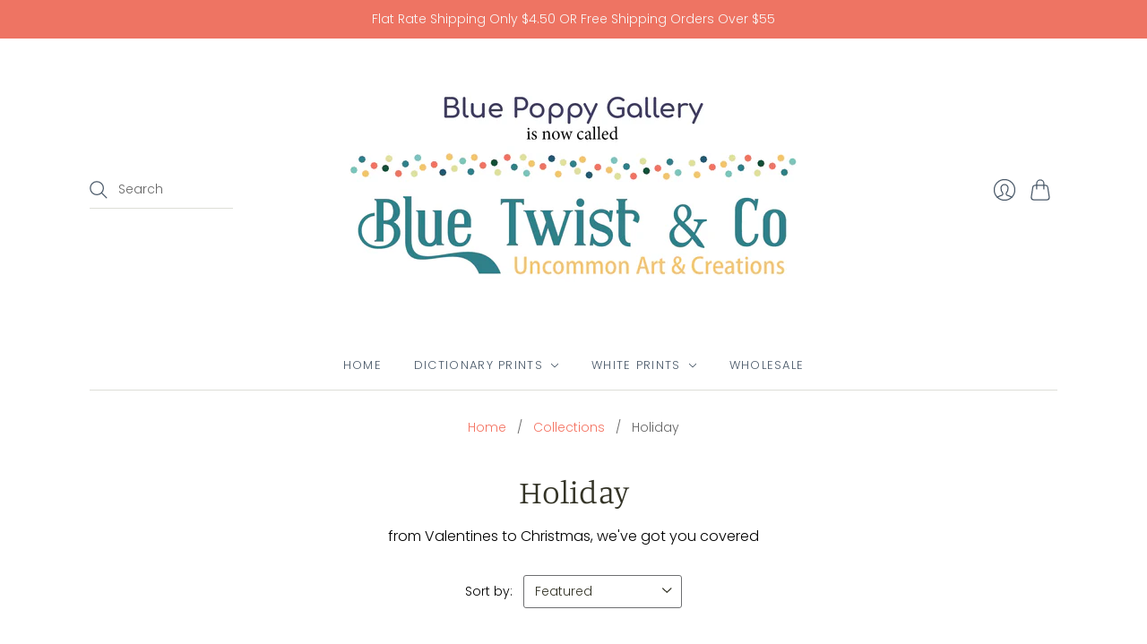

--- FILE ---
content_type: text/css
request_url: https://bluetwistandco.com/cdn/shop/t/6/assets/theme.css?v=84919529416265974161759259847
body_size: 20009
content:
/*! normalize.css v8.0.1 | MIT License | github.com/necolas/normalize.css */html{line-height:1.15;-webkit-text-size-adjust:100%}body{margin:0}main{display:block}h1{font-size:2em;margin:.67em 0}hr{box-sizing:content-box;height:0;overflow:visible}pre{font-family:monospace,monospace;font-size:1em}a{background-color:transparent}abbr[title]{border-bottom:none;text-decoration:underline;-webkit-text-decoration:underline dotted;text-decoration:underline dotted}b,strong{font-weight:bolder}code,kbd,samp{font-family:monospace,monospace;font-size:1em}small{font-size:80%}sub,sup{font-size:75%;line-height:0;position:relative;vertical-align:baseline}sub{bottom:-.25em}sup{top:-.5em}img{border-style:none}button,input,optgroup,select,textarea{font-family:inherit;font-size:100%;line-height:1.15;margin:0}button,input{overflow:visible}button,select{text-transform:none}button,[type=button],[type=reset],[type=submit]{-webkit-appearance:button}button::-moz-focus-inner,[type=button]::-moz-focus-inner,[type=reset]::-moz-focus-inner,[type=submit]::-moz-focus-inner{border-style:none;padding:0}button:-moz-focusring,[type=button]:-moz-focusring,[type=reset]:-moz-focusring,[type=submit]:-moz-focusring{outline:1px dotted ButtonText}fieldset{padding:.35em .75em .625em}legend{box-sizing:border-box;color:inherit;display:table;max-width:100%;padding:0;white-space:normal}progress{vertical-align:baseline}textarea{overflow:auto}[type=checkbox],[type=radio]{box-sizing:border-box;padding:0}[type=number]::-webkit-inner-spin-button,[type=number]::-webkit-outer-spin-button{height:auto}[type=search]{-webkit-appearance:textfield;outline-offset:-2px}[type=search]::-webkit-search-decoration{-webkit-appearance:none}::-webkit-file-upload-button{-webkit-appearance:button;font:inherit}details{display:block}summary{display:list-item}template{display:none}[hidden]{display:none}html:before{display:none;content:"XS,S,M,L"}html:after{display:none;content:"XS"}@media screen and (min-width: 576px){html:after{content:"S"}}@media screen and (min-width: 768px){html:after{content:"M"}}@media screen and (min-width: 960px){html:after{content:"L"}}:root{--font-size-heading-1: 2.25rem;--font-size-heading-2: 1.75rem;--font-size-heading-3: 1.5rem;--font-size-heading-4: 1.375rem;--font-size-heading-5: 1.25rem;--font-size-heading-6: 1.125rem}@media screen and (max-width: 575px){:root{--font-size-heading-1: 1.875rem;--font-size-heading-2: 1.5rem;--font-size-heading-3: 1.375rem;--font-size-heading-4: 1.375rem;--font-size-heading-5: 1.25rem;--font-size-heading-6: 1.125rem}}@font-face{font-family:Manuale;font-weight:300;font-style:normal;font-display:auto;src:url(//bluetwistandco.com/cdn/fonts/manuale/manuale_n3.0baac6564b6ed416af2c179e69ad2689bd829f1a.woff2?h1=Ymx1ZXBvcHB5Z2FsbGVyeS5jb20&h2=Ymx1ZXR3aXN0YW5kY28uY29t&h3=Ymx1ZXR3aXN0YW5kY28ubXlzaG9waWZ5LmNvbQ&h4=Ymx1ZXBvcHB5Z2FsbGVyeS5hY2NvdW50Lm15c2hvcGlmeS5jb20&hmac=3b9792fd221b95a4335583489b54ae47500384891cf44dec6d424ebed2cfeb71) format("woff2"),url(//bluetwistandco.com/cdn/fonts/manuale/manuale_n3.3b80020a9032b8fdf9b79d72323aacd37cfccc1f.woff?h1=Ymx1ZXBvcHB5Z2FsbGVyeS5jb20&h2=Ymx1ZXR3aXN0YW5kY28uY29t&h3=Ymx1ZXR3aXN0YW5kY28ubXlzaG9waWZ5LmNvbQ&h4=Ymx1ZXBvcHB5Z2FsbGVyeS5hY2NvdW50Lm15c2hvcGlmeS5jb20&hmac=5c6deca9f83efbdfc002ec503785236a616af974fd798dad64eb13205dd266b1) format("woff")}@font-face{font-family:Manuale;font-weight:300;font-style:italic;font-display:auto;src:url(//bluetwistandco.com/cdn/fonts/manuale/manuale_i3.8cbe945d7f8e216c7231bccf91cc310dd97f8ab7.woff2?h1=Ymx1ZXBvcHB5Z2FsbGVyeS5jb20&h2=Ymx1ZXR3aXN0YW5kY28uY29t&h3=Ymx1ZXR3aXN0YW5kY28ubXlzaG9waWZ5LmNvbQ&h4=Ymx1ZXBvcHB5Z2FsbGVyeS5hY2NvdW50Lm15c2hvcGlmeS5jb20&hmac=735add49d3a6c4bb81791ea180f78fa40374ebb784967f2d8c1c3eef342f8945) format("woff2"),url(//bluetwistandco.com/cdn/fonts/manuale/manuale_i3.b7e6796aef798c07921d6148fdfe101e7b005e4c.woff?h1=Ymx1ZXBvcHB5Z2FsbGVyeS5jb20&h2=Ymx1ZXR3aXN0YW5kY28uY29t&h3=Ymx1ZXR3aXN0YW5kY28ubXlzaG9waWZ5LmNvbQ&h4=Ymx1ZXBvcHB5Z2FsbGVyeS5hY2NvdW50Lm15c2hvcGlmeS5jb20&hmac=107742c4d3d3094002fb558ff790fd8f74b23abf32bb66a96ac85f8189692bf6) format("woff")}@font-face{font-family:Manuale;font-weight:400;font-style:normal;font-display:auto;src:url(//bluetwistandco.com/cdn/fonts/manuale/manuale_n4.3468947ea49e5067c4233072bbe55a2e919c62ea.woff2?h1=Ymx1ZXBvcHB5Z2FsbGVyeS5jb20&h2=Ymx1ZXR3aXN0YW5kY28uY29t&h3=Ymx1ZXR3aXN0YW5kY28ubXlzaG9waWZ5LmNvbQ&h4=Ymx1ZXBvcHB5Z2FsbGVyeS5hY2NvdW50Lm15c2hvcGlmeS5jb20&hmac=1d7e44c9431ca73db1b32fe9e7645e32e0170429ed7831263b0b907cc4b33341) format("woff2"),url(//bluetwistandco.com/cdn/fonts/manuale/manuale_n4.4e82ae123d463ec6059225304d6039fd63f03a87.woff?h1=Ymx1ZXBvcHB5Z2FsbGVyeS5jb20&h2=Ymx1ZXR3aXN0YW5kY28uY29t&h3=Ymx1ZXR3aXN0YW5kY28ubXlzaG9waWZ5LmNvbQ&h4=Ymx1ZXBvcHB5Z2FsbGVyeS5hY2NvdW50Lm15c2hvcGlmeS5jb20&hmac=43f3fd11b74c45a2c67a023d8743cbc3c0c6eff7a4e07e737bd1dd8bad7b207f) format("woff")}@font-face{font-family:Manuale;font-weight:400;font-style:italic;font-display:auto;src:url(//bluetwistandco.com/cdn/fonts/manuale/manuale_i4.6ecd69f3b0652daedf15f68e0cb888bb5c4a5cb8.woff2?h1=Ymx1ZXBvcHB5Z2FsbGVyeS5jb20&h2=Ymx1ZXR3aXN0YW5kY28uY29t&h3=Ymx1ZXR3aXN0YW5kY28ubXlzaG9waWZ5LmNvbQ&h4=Ymx1ZXBvcHB5Z2FsbGVyeS5hY2NvdW50Lm15c2hvcGlmeS5jb20&hmac=53c0d59fc2159fb1a2deae8cac023fe777658f4041d9d0818a67723368d8b8a7) format("woff2"),url(//bluetwistandco.com/cdn/fonts/manuale/manuale_i4.9c5cbce4f1b4d7b7698098b639ab55fd1c455942.woff?h1=Ymx1ZXBvcHB5Z2FsbGVyeS5jb20&h2=Ymx1ZXR3aXN0YW5kY28uY29t&h3=Ymx1ZXR3aXN0YW5kY28ubXlzaG9waWZ5LmNvbQ&h4=Ymx1ZXBvcHB5Z2FsbGVyeS5hY2NvdW50Lm15c2hvcGlmeS5jb20&hmac=747dca48eac8f8a392e6c131b329457bd156da2485c8d532adb58a9213c8e922) format("woff")}@font-face{font-family:Poppins;font-weight:300;font-style:normal;font-display:auto;src:url(//bluetwistandco.com/cdn/fonts/poppins/poppins_n3.05f58335c3209cce17da4f1f1ab324ebe2982441.woff2?h1=Ymx1ZXBvcHB5Z2FsbGVyeS5jb20&h2=Ymx1ZXR3aXN0YW5kY28uY29t&h3=Ymx1ZXR3aXN0YW5kY28ubXlzaG9waWZ5LmNvbQ&h4=Ymx1ZXBvcHB5Z2FsbGVyeS5hY2NvdW50Lm15c2hvcGlmeS5jb20&hmac=947eda5752c250f4caab8b3ee9463d123835b20e751b4eef0db5a78dd1345d8e) format("woff2"),url(//bluetwistandco.com/cdn/fonts/poppins/poppins_n3.6971368e1f131d2c8ff8e3a44a36b577fdda3ff5.woff?h1=Ymx1ZXBvcHB5Z2FsbGVyeS5jb20&h2=Ymx1ZXR3aXN0YW5kY28uY29t&h3=Ymx1ZXR3aXN0YW5kY28ubXlzaG9waWZ5LmNvbQ&h4=Ymx1ZXBvcHB5Z2FsbGVyeS5hY2NvdW50Lm15c2hvcGlmeS5jb20&hmac=311a47aec634c9249cf54a874234f6245d562670c57ca0aabb6c50f0d2adebe7) format("woff")}@font-face{font-family:Poppins;font-weight:300;font-style:italic;font-display:auto;src:url(//bluetwistandco.com/cdn/fonts/poppins/poppins_i3.8536b4423050219f608e17f134fe9ea3b01ed890.woff2?h1=Ymx1ZXBvcHB5Z2FsbGVyeS5jb20&h2=Ymx1ZXR3aXN0YW5kY28uY29t&h3=Ymx1ZXR3aXN0YW5kY28ubXlzaG9waWZ5LmNvbQ&h4=Ymx1ZXBvcHB5Z2FsbGVyeS5hY2NvdW50Lm15c2hvcGlmeS5jb20&hmac=391b9757d1dfed069281477efda5a6767372e19d41bf1e2770bff11e5def6925) format("woff2"),url(//bluetwistandco.com/cdn/fonts/poppins/poppins_i3.0f4433ada196bcabf726ed78f8e37e0995762f7f.woff?h1=Ymx1ZXBvcHB5Z2FsbGVyeS5jb20&h2=Ymx1ZXR3aXN0YW5kY28uY29t&h3=Ymx1ZXR3aXN0YW5kY28ubXlzaG9waWZ5LmNvbQ&h4=Ymx1ZXBvcHB5Z2FsbGVyeS5hY2NvdW50Lm15c2hvcGlmeS5jb20&hmac=f73fc6fd850aa82cee24160cdbf3d915a81b29cb6b8c85524da6f461b4157149) format("woff")}@font-face{font-family:Poppins;font-weight:400;font-style:normal;font-display:auto;src:url(//bluetwistandco.com/cdn/fonts/poppins/poppins_n4.0ba78fa5af9b0e1a374041b3ceaadf0a43b41362.woff2?h1=Ymx1ZXBvcHB5Z2FsbGVyeS5jb20&h2=Ymx1ZXR3aXN0YW5kY28uY29t&h3=Ymx1ZXR3aXN0YW5kY28ubXlzaG9waWZ5LmNvbQ&h4=Ymx1ZXBvcHB5Z2FsbGVyeS5hY2NvdW50Lm15c2hvcGlmeS5jb20&hmac=5ef73ce40dac227de31dfdcbacbb70961ee558a9510f6039415f5be1552d69ad) format("woff2"),url(//bluetwistandco.com/cdn/fonts/poppins/poppins_n4.214741a72ff2596839fc9760ee7a770386cf16ca.woff?h1=Ymx1ZXBvcHB5Z2FsbGVyeS5jb20&h2=Ymx1ZXR3aXN0YW5kY28uY29t&h3=Ymx1ZXR3aXN0YW5kY28ubXlzaG9waWZ5LmNvbQ&h4=Ymx1ZXBvcHB5Z2FsbGVyeS5hY2NvdW50Lm15c2hvcGlmeS5jb20&hmac=02be6a652faa18d1648f2494253a259a22a963bf890f90e3cec3528d99e48dc0) format("woff")}@font-face{font-family:Poppins;font-weight:400;font-style:italic;font-display:auto;src:url(//bluetwistandco.com/cdn/fonts/poppins/poppins_i4.846ad1e22474f856bd6b81ba4585a60799a9f5d2.woff2?h1=Ymx1ZXBvcHB5Z2FsbGVyeS5jb20&h2=Ymx1ZXR3aXN0YW5kY28uY29t&h3=Ymx1ZXR3aXN0YW5kY28ubXlzaG9waWZ5LmNvbQ&h4=Ymx1ZXBvcHB5Z2FsbGVyeS5hY2NvdW50Lm15c2hvcGlmeS5jb20&hmac=e96055fa86005e4bbb00f046da73a1962f98f3826074ddd89c8820a833fd3913) format("woff2"),url(//bluetwistandco.com/cdn/fonts/poppins/poppins_i4.56b43284e8b52fc64c1fd271f289a39e8477e9ec.woff?h1=Ymx1ZXBvcHB5Z2FsbGVyeS5jb20&h2=Ymx1ZXR3aXN0YW5kY28uY29t&h3=Ymx1ZXR3aXN0YW5kY28ubXlzaG9waWZ5LmNvbQ&h4=Ymx1ZXBvcHB5Z2FsbGVyeS5hY2NvdW50Lm15c2hvcGlmeS5jb20&hmac=dbb5c681c2faae50b2c9cd9563bb25c2dfdff8416e125e8cd688c06255eff7be) format("woff")}@font-face{font-family:Poppins;font-weight:100;font-style:normal;font-display:auto;src:url(//bluetwistandco.com/cdn/fonts/poppins/poppins_n1.91f1f2f2f3840810961af59e3a012dcc97d8ef59.woff2?h1=Ymx1ZXBvcHB5Z2FsbGVyeS5jb20&h2=Ymx1ZXR3aXN0YW5kY28uY29t&h3=Ymx1ZXR3aXN0YW5kY28ubXlzaG9waWZ5LmNvbQ&h4=Ymx1ZXBvcHB5Z2FsbGVyeS5hY2NvdW50Lm15c2hvcGlmeS5jb20&hmac=43ec7d7651b061bd81b372ce719ecfb10a576787f0fc3aa56db35f2bbe2e0da9) format("woff2"),url(//bluetwistandco.com/cdn/fonts/poppins/poppins_n1.58d050ae3fe39914ce84b159a8c37ae874d01bfc.woff?h1=Ymx1ZXBvcHB5Z2FsbGVyeS5jb20&h2=Ymx1ZXR3aXN0YW5kY28uY29t&h3=Ymx1ZXR3aXN0YW5kY28ubXlzaG9waWZ5LmNvbQ&h4=Ymx1ZXBvcHB5Z2FsbGVyeS5hY2NvdW50Lm15c2hvcGlmeS5jb20&hmac=fefdf5b706777078d82c05238543a1454227c84e2b9a6ac9a07f39f138ace8bf) format("woff")}@font-face{font-family:Poppins;font-weight:100;font-style:italic;font-display:auto;src:url(//bluetwistandco.com/cdn/fonts/poppins/poppins_i1.12212c673bc6295d62eea1ca2437af51233e5e67.woff2?h1=Ymx1ZXBvcHB5Z2FsbGVyeS5jb20&h2=Ymx1ZXR3aXN0YW5kY28uY29t&h3=Ymx1ZXR3aXN0YW5kY28ubXlzaG9waWZ5LmNvbQ&h4=Ymx1ZXBvcHB5Z2FsbGVyeS5hY2NvdW50Lm15c2hvcGlmeS5jb20&hmac=85ba6143d461b5488f9ccd0d9da18d34066b4782b2634733849b04385e2dbf2f) format("woff2"),url(//bluetwistandco.com/cdn/fonts/poppins/poppins_i1.57d27b035fa9c9ec7ce7020cd2ed80055da92d77.woff?h1=Ymx1ZXBvcHB5Z2FsbGVyeS5jb20&h2=Ymx1ZXR3aXN0YW5kY28uY29t&h3=Ymx1ZXR3aXN0YW5kY28ubXlzaG9waWZ5LmNvbQ&h4=Ymx1ZXBvcHB5Z2FsbGVyeS5hY2NvdW50Lm15c2hvcGlmeS5jb20&hmac=c838d15ac01da57083fda14b057245a7719f7d98b04c2119e10608c43b966cec) format("woff")}@font-face{font-family:Poppins;font-weight:300;font-style:normal;font-display:auto;src:url(//bluetwistandco.com/cdn/fonts/poppins/poppins_n3.05f58335c3209cce17da4f1f1ab324ebe2982441.woff2?h1=Ymx1ZXBvcHB5Z2FsbGVyeS5jb20&h2=Ymx1ZXR3aXN0YW5kY28uY29t&h3=Ymx1ZXR3aXN0YW5kY28ubXlzaG9waWZ5LmNvbQ&h4=Ymx1ZXBvcHB5Z2FsbGVyeS5hY2NvdW50Lm15c2hvcGlmeS5jb20&hmac=947eda5752c250f4caab8b3ee9463d123835b20e751b4eef0db5a78dd1345d8e) format("woff2"),url(//bluetwistandco.com/cdn/fonts/poppins/poppins_n3.6971368e1f131d2c8ff8e3a44a36b577fdda3ff5.woff?h1=Ymx1ZXBvcHB5Z2FsbGVyeS5jb20&h2=Ymx1ZXR3aXN0YW5kY28uY29t&h3=Ymx1ZXR3aXN0YW5kY28ubXlzaG9waWZ5LmNvbQ&h4=Ymx1ZXBvcHB5Z2FsbGVyeS5hY2NvdW50Lm15c2hvcGlmeS5jb20&hmac=311a47aec634c9249cf54a874234f6245d562670c57ca0aabb6c50f0d2adebe7) format("woff")}@font-face{font-family:Poppins;font-weight:300;font-style:italic;font-display:auto;src:url(//bluetwistandco.com/cdn/fonts/poppins/poppins_i3.8536b4423050219f608e17f134fe9ea3b01ed890.woff2?h1=Ymx1ZXBvcHB5Z2FsbGVyeS5jb20&h2=Ymx1ZXR3aXN0YW5kY28uY29t&h3=Ymx1ZXR3aXN0YW5kY28ubXlzaG9waWZ5LmNvbQ&h4=Ymx1ZXBvcHB5Z2FsbGVyeS5hY2NvdW50Lm15c2hvcGlmeS5jb20&hmac=391b9757d1dfed069281477efda5a6767372e19d41bf1e2770bff11e5def6925) format("woff2"),url(//bluetwistandco.com/cdn/fonts/poppins/poppins_i3.0f4433ada196bcabf726ed78f8e37e0995762f7f.woff?h1=Ymx1ZXBvcHB5Z2FsbGVyeS5jb20&h2=Ymx1ZXR3aXN0YW5kY28uY29t&h3=Ymx1ZXR3aXN0YW5kY28ubXlzaG9waWZ5LmNvbQ&h4=Ymx1ZXBvcHB5Z2FsbGVyeS5hY2NvdW50Lm15c2hvcGlmeS5jb20&hmac=f73fc6fd850aa82cee24160cdbf3d915a81b29cb6b8c85524da6f461b4157149) format("woff")}@font-face{font-family:Poppins;font-weight:400;font-style:normal;font-display:auto;src:url(//bluetwistandco.com/cdn/fonts/poppins/poppins_n4.0ba78fa5af9b0e1a374041b3ceaadf0a43b41362.woff2?h1=Ymx1ZXBvcHB5Z2FsbGVyeS5jb20&h2=Ymx1ZXR3aXN0YW5kY28uY29t&h3=Ymx1ZXR3aXN0YW5kY28ubXlzaG9waWZ5LmNvbQ&h4=Ymx1ZXBvcHB5Z2FsbGVyeS5hY2NvdW50Lm15c2hvcGlmeS5jb20&hmac=5ef73ce40dac227de31dfdcbacbb70961ee558a9510f6039415f5be1552d69ad) format("woff2"),url(//bluetwistandco.com/cdn/fonts/poppins/poppins_n4.214741a72ff2596839fc9760ee7a770386cf16ca.woff?h1=Ymx1ZXBvcHB5Z2FsbGVyeS5jb20&h2=Ymx1ZXR3aXN0YW5kY28uY29t&h3=Ymx1ZXR3aXN0YW5kY28ubXlzaG9waWZ5LmNvbQ&h4=Ymx1ZXBvcHB5Z2FsbGVyeS5hY2NvdW50Lm15c2hvcGlmeS5jb20&hmac=02be6a652faa18d1648f2494253a259a22a963bf890f90e3cec3528d99e48dc0) format("woff")}@font-face{font-family:Poppins;font-weight:400;font-style:italic;font-display:auto;src:url(//bluetwistandco.com/cdn/fonts/poppins/poppins_i4.846ad1e22474f856bd6b81ba4585a60799a9f5d2.woff2?h1=Ymx1ZXBvcHB5Z2FsbGVyeS5jb20&h2=Ymx1ZXR3aXN0YW5kY28uY29t&h3=Ymx1ZXR3aXN0YW5kY28ubXlzaG9waWZ5LmNvbQ&h4=Ymx1ZXBvcHB5Z2FsbGVyeS5hY2NvdW50Lm15c2hvcGlmeS5jb20&hmac=e96055fa86005e4bbb00f046da73a1962f98f3826074ddd89c8820a833fd3913) format("woff2"),url(//bluetwistandco.com/cdn/fonts/poppins/poppins_i4.56b43284e8b52fc64c1fd271f289a39e8477e9ec.woff?h1=Ymx1ZXBvcHB5Z2FsbGVyeS5jb20&h2=Ymx1ZXR3aXN0YW5kY28uY29t&h3=Ymx1ZXR3aXN0YW5kY28ubXlzaG9waWZ5LmNvbQ&h4=Ymx1ZXBvcHB5Z2FsbGVyeS5hY2NvdW50Lm15c2hvcGlmeS5jb20&hmac=dbb5c681c2faae50b2c9cd9563bb25c2dfdff8416e125e8cd688c06255eff7be) format("woff")}@font-face{font-family:Poppins;font-weight:100;font-style:normal;font-display:auto;src:url(//bluetwistandco.com/cdn/fonts/poppins/poppins_n1.91f1f2f2f3840810961af59e3a012dcc97d8ef59.woff2?h1=Ymx1ZXBvcHB5Z2FsbGVyeS5jb20&h2=Ymx1ZXR3aXN0YW5kY28uY29t&h3=Ymx1ZXR3aXN0YW5kY28ubXlzaG9waWZ5LmNvbQ&h4=Ymx1ZXBvcHB5Z2FsbGVyeS5hY2NvdW50Lm15c2hvcGlmeS5jb20&hmac=43ec7d7651b061bd81b372ce719ecfb10a576787f0fc3aa56db35f2bbe2e0da9) format("woff2"),url(//bluetwistandco.com/cdn/fonts/poppins/poppins_n1.58d050ae3fe39914ce84b159a8c37ae874d01bfc.woff?h1=Ymx1ZXBvcHB5Z2FsbGVyeS5jb20&h2=Ymx1ZXR3aXN0YW5kY28uY29t&h3=Ymx1ZXR3aXN0YW5kY28ubXlzaG9waWZ5LmNvbQ&h4=Ymx1ZXBvcHB5Z2FsbGVyeS5hY2NvdW50Lm15c2hvcGlmeS5jb20&hmac=fefdf5b706777078d82c05238543a1454227c84e2b9a6ac9a07f39f138ace8bf) format("woff")}@font-face{font-family:Poppins;font-weight:100;font-style:italic;font-display:auto;src:url(//bluetwistandco.com/cdn/fonts/poppins/poppins_i1.12212c673bc6295d62eea1ca2437af51233e5e67.woff2?h1=Ymx1ZXBvcHB5Z2FsbGVyeS5jb20&h2=Ymx1ZXR3aXN0YW5kY28uY29t&h3=Ymx1ZXR3aXN0YW5kY28ubXlzaG9waWZ5LmNvbQ&h4=Ymx1ZXBvcHB5Z2FsbGVyeS5hY2NvdW50Lm15c2hvcGlmeS5jb20&hmac=85ba6143d461b5488f9ccd0d9da18d34066b4782b2634733849b04385e2dbf2f) format("woff2"),url(//bluetwistandco.com/cdn/fonts/poppins/poppins_i1.57d27b035fa9c9ec7ce7020cd2ed80055da92d77.woff?h1=Ymx1ZXBvcHB5Z2FsbGVyeS5jb20&h2=Ymx1ZXR3aXN0YW5kY28uY29t&h3=Ymx1ZXR3aXN0YW5kY28ubXlzaG9waWZ5LmNvbQ&h4=Ymx1ZXBvcHB5Z2FsbGVyeS5hY2NvdW50Lm15c2hvcGlmeS5jb20&hmac=c838d15ac01da57083fda14b057245a7719f7d98b04c2119e10608c43b966cec) format("woff")}@keyframes rotate{0%{transform:rotate(0)}to{transform:rotate(360deg)}}a{color:#f47564;transition:color .2s ease-out}a:visited{color:#f47564}a:hover,a:focus,a:active{color:#e22910}.button-primary,.action-btn{display:inline-block;text-decoration:none;cursor:pointer;border-radius:3px;transition:border-color .2s ease-out,background-color .2s ease-out,color .2s ease-out;font-family:Poppins,sans-serif;font-style:normal;font-weight:300;letter-spacing:.1em;text-transform:uppercase;font-size:.8125rem;padding:1.125rem 2rem;line-height:1.4;color:#fff;background-color:#f2c56d;border:1px solid #f2c56d}.button-primary:hover:not(:disabled),.button-primary:active,.action-btn:hover:not(:disabled),.action-btn:active{color:#fff;background-color:#f0bb53;border:1px solid #f0bb53}.button-primary:disabled,.button-primary.disabled,.action-btn:disabled,.action-btn.disabled{color:#999;background-color:#f5f5f5;border:1px solid #F5F5F5}.button-primary:visited,.action-btn:visited{color:#fff}.button-primary:disabled,.button-primary.disabled,.action-btn:disabled,.action-btn.disabled{cursor:not-allowed!important}.button-secondary{display:inline-block;text-decoration:none;cursor:pointer;border-radius:3px;transition:border-color .2s ease-out,background-color .2s ease-out,color .2s ease-out;font-family:Poppins,sans-serif;font-style:normal;font-weight:300;letter-spacing:.1em;text-transform:uppercase;font-size:.8125rem;padding:1.125rem 2rem;line-height:1.4;color:#000;background-color:#fff;border:1px solid #000000}.button-secondary:hover:not(:disabled),.button-secondary:active{color:#f0bb53;background-color:#fef9f0;border:1px solid #f0bb53}.button-secondary:disabled,.button-secondary.disabled{opacity:.5}.button-secondary:visited{color:#000}.button-secondary:disabled,.button-secondary.disabled{cursor:not-allowed!important}.signpost{display:inline-block;color:#f47564;text-decoration:none;transition:color .2s ease-in-out}.signpost:after{position:relative;display:block;width:100%;height:1px;cursor:pointer;content:"";background-color:#f47564;transition:transform .2s ease-in-out,color .2s ease-in-out;transform:translateY(.25rem)}.signpost:hover{color:#f25e4a}.signpost:hover:after{background-color:#f25e4a;transform:translateY(0)}input[type=text],input[type=email],input[type=password],input[type=search],input[type=telephone],input[type=tel],input[type=number],textarea{font-family:Poppins,sans-serif;font-style:normal;font-weight:300;padding:.75rem 1.125rem;font-size:1rem;margin-top:.5rem;margin-bottom:1.5rem;color:#333326;background:#fff;border:1px solid #6e6f71;transition:border-color .2s ease-out;display:block;width:100%;line-height:1.4;border-radius:3px;-webkit-appearance:none}input[type=text]:-ms-input-placeholder,input[type=email]:-ms-input-placeholder,input[type=password]:-ms-input-placeholder,input[type=search]:-ms-input-placeholder,input[type=telephone]:-ms-input-placeholder,input[type=tel]:-ms-input-placeholder,input[type=number]:-ms-input-placeholder,textarea:-ms-input-placeholder{color:#33332666}input[type=text]::placeholder,input[type=email]::placeholder,input[type=password]::placeholder,input[type=search]::placeholder,input[type=telephone]::placeholder,input[type=tel]::placeholder,input[type=number]::placeholder,textarea::placeholder{color:#33332666}input[type=text]:hover,input[type=email]:hover,input[type=password]:hover,input[type=search]:hover,input[type=telephone]:hover,input[type=tel]:hover,input[type=number]:hover,textarea:hover{border-color:#58595a}input[type=search]::-webkit-search-cancel-button{-webkit-appearance:none;position:absolute;top:50%;right:.75rem;height:1rem;width:1rem;margin:0;transform:translateY(-50%);background-image:url('data:image/svg+xml;utf8, %3Csvg width="12" height="12" viewBox="0 0 12 12" fill="none" xmlns="http://www.w3.org/2000/svg"%3E%3Cpath fill-rule="evenodd" clip-rule="evenodd" d="M6 12C9.31371 12 12 9.31371 12 6C12 2.68629 9.31371 0 6 0C2.68629 0 0 2.68629 0 6C0 9.31371 2.68629 12 6 12ZM4.04588 3.33875C3.85061 3.14348 3.53403 3.14348 3.33877 3.33875C3.14351 3.53401 3.14351 3.85059 3.33877 4.04585L5.29291 5.99999L3.33877 7.95413C3.14351 8.14939 3.14351 8.46597 3.33877 8.66124C3.53403 8.8565 3.85061 8.8565 4.04588 8.66124L6.00001 6.7071L7.95415 8.66124C8.14942 8.8565 8.466 8.8565 8.66126 8.66124C8.85652 8.46597 8.85652 8.14939 8.66126 7.95413L6.70712 5.99999L8.66126 4.04585C8.85652 3.85059 8.85652 3.53401 8.66126 3.33875C8.466 3.14348 8.14942 3.14348 7.95415 3.33875L6.00001 5.29288L4.04588 3.33875Z" fill="%23333326"/%3E%3C/svg%3E');background-repeat:no-repeat;background-size:1rem 1rem;opacity:.6;cursor:pointer}@media screen and (min-width: 960px){input[type=search]::-webkit-search-cancel-button{height:.75rem;width:.75rem;background-size:.75rem .75rem}}textarea{font-family:Poppins,sans-serif;font-style:normal;font-weight:300}select{font-family:Poppins,sans-serif;font-style:normal;font-weight:300;padding:.75rem 1.125rem;font-size:1rem;margin-top:.5rem;margin-bottom:1.5rem;line-height:1.4;color:#333326;background:#fff;border:1px solid #6e6f71;transition:border-color .2s ease-out;position:relative;width:100%;text-align:left;cursor:pointer;-moz-background-clip:padding;-webkit-background-clip:padding-box;background-clip:padding-box;border-radius:3px;-webkit-appearance:none;-moz-appearance:none;appearance:none}select:-ms-input-placeholder{color:#33332666}select::placeholder{color:#33332666}select:hover{border-color:#58595a}@media screen and (min-width: 768px){select{min-width:20px}}::selection{background:#64f4f4;color:#fff;text-shadow:none}.visually-hidden{position:absolute!important;width:1px;height:1px;padding:0;margin:-1px;overflow:hidden;clip:rect(1px,1px,1px,1px);border:0}.skip-to-main{font-size:1rem;position:absolute;top:0;left:-9999px;text-decoration:none;padding:1em;background-color:#fff}.skip-to-main:focus,.skip-to-main:active{left:0;z-index:900}.errors,.success{padding:12px 0;margin-bottom:30px;text-align:center}.errors{color:#ea555c;background-color:#fcecec;border:1px solid #edabb9}.errors ul{margin:0;padding:0;list-style-type:none}.errors li{margin:0}.field-error{border:1px solid #ee575a;box-shadow:0 0 10px #ee575acc}.success{color:#7b8c46;background-color:#f0fbdb;border:1px solid #c2cc98}.placeholder-svg{background-color:#0000001a;fill:#00000059}.main__wrapper .shopify-challenge__container{margin-top:3rem}@media screen and (min-width: 576px){.main__wrapper .shopify-challenge__container{margin-top:3.5rem}}*{box-sizing:border-box}html{font-size:16px;-moz-osx-font-smoothing:grayscale;-moz-font-smoothing:antialiased;-webkit-font-smoothing:antialiased}body{font-family:Poppins,sans-serif;font-style:normal;font-weight:300;line-height:1.4;color:#000;text-align:center;background-color:#fff}.scroll-locked body{overflow:hidden;touch-action:manipulation}header,main,footer,.header-controls{margin:0 24px}@media screen and (min-width: 576px){header,main,footer,.header-controls{margin:0 36px}}@media screen and (min-width: 768px){header,main,footer,.header-controls{margin:0 44px}}@media screen and (min-width: 960px){header,main,footer,.header-controls{margin:0 56px}}.site-header__wrapper,.main__wrapper{max-width:1080px;margin:0 auto}.template-page .main__wrapper,.template-article .main__wrapper{max-width:80ch}section{border-top:1px solid #ddded7}.shopify-section:first-child section{border-top:0}h1,h2,h3,h4,h5,h6{font-family:Manuale,serif;font-style:normal;font-weight:300;margin:2.5rem 0 1.125rem;line-height:1.2;color:#333326}h1 a,h2 a,h3 a,h4 a,h5 a,h6 a{color:inherit;text-decoration:none}h1 a:visited,h1 a:hover,h1 a:focus,h1 a:active,h2 a:visited,h2 a:hover,h2 a:focus,h2 a:active,h3 a:visited,h3 a:hover,h3 a:focus,h3 a:active,h4 a:visited,h4 a:hover,h4 a:focus,h4 a:active,h5 a:visited,h5 a:hover,h5 a:focus,h5 a:active,h6 a:visited,h6 a:hover,h6 a:focus,h6 a:active{color:inherit}h1{font-size:var(--font-size-heading-1)}h2{font-size:var(--font-size-heading-2)}h3{font-size:var(--font-size-heading-3)}h4{font-size:var(--font-size-heading-4)}h5{font-size:var(--font-size-heading-5)}h6{font-size:var(--font-size-heading-6)}p{margin:0 0 1.5rem}p:last-child{margin-bottom:0}img{width:auto;height:auto;max-width:100%}ol,ul{margin:1.125rem 0 1.5rem;padding-left:1.125rem}ol>ol,ol>ul,ul>ol,ul>ul{margin:0}ol{list-style-type:decimal}ul{list-style-type:disc}li{margin-bottom:.75rem}table{display:block;border:none;margin-bottom:1.5rem;border-collapse:collapse;overflow-x:auto;white-space:nowrap}@media screen and (min-width: 576px){table{display:table;overflow-x:visible;white-space:normal}}tr{border-bottom:1px solid #ddded7}th{font-family:Poppins,sans-serif;font-style:normal;font-weight:300;letter-spacing:.1em;text-transform:uppercase;font-size:.875rem;padding:.75rem .75rem .75rem 0;color:#333326}td{padding:.75rem .75rem .75rem 0;font-size:1rem}blockquote{font-family:Poppins,sans-serif;font-style:normal;font-weight:300;position:relative;margin:1.125rem 0;padding-left:1.5rem;border-left:2px solid #ddded7;font-size:1.125rem;opacity:.8}iframe{max-width:100%}b,strong{font-weight:400}em,b em,strong em,em b,em strong{font-style:italic}label{cursor:default}.tabs{font-family:Manuale,serif;font-style:normal;font-weight:300;position:relative;display:flex;flex-wrap:wrap;padding:0;margin:2rem -1.5rem 1.5rem 0;font-size:1.125rem;white-space:nowrap;list-style:none}.grouped-content-layout-tabs:first-child .tabs{margin-top:0}.tabs:after{position:absolute;bottom:.5rem;left:0;z-index:-1;display:block;width:calc(100% - 1.5rem);height:1px;background-color:#ddded7;content:""}.tabs .grouped-content-trigger{padding-bottom:.5rem;margin:0 1.5rem .5rem 0;color:#33332699;cursor:pointer;border-bottom:1px solid transparent}body:not(.user-is-tabbing) .tabs .grouped-content-trigger:focus{outline:none}.tabs .grouped-content-trigger:hover,.tabs .grouped-content-trigger.active{color:#333326}.tabs .grouped-content-trigger.active{border-color:#333326}.tabs-content{position:relative;display:block;width:100%;height:auto;padding:0;margin:0;overflow:hidden;list-style:none}.tabs-content>li{display:none;margin:0}.tabs-content>li.active{display:block}.site-header__outer-wrapper{top:calc((var(--header-logo-height-mobile) + .375rem) * -1);background-color:#fff;z-index:900}@media screen and (min-width: 960px){.site-header__outer-wrapper{top:calc((var(--header-logo-height) + 6rem) * -1)}}.site-header{position:relative;z-index:900}@media screen and (min-width: 960px){.site-header{margin-top:calc((3rem + (var(--header-logo-height) / 2)) * -1)}}.site-header__wrapper{position:relative;border-bottom:1px solid #ddded7}.site-header__heading{width:var(--header-logo-width-mobile, auto);margin:0 auto;padding:2rem 0}.site-header--sticky .site-header__heading{opacity:var(--scroll-away-opacity, 1)}@media screen and (min-width: 960px){.site-header__heading{width:var(--header-logo-width, auto);padding:3rem 0;margin:0 auto}.site-header--sticky .site-header__heading{opacity:1}}.site-header__logo{display:block}.site-header__logo img{display:block;width:100%}.site-navigation{position:relative;display:none;padding:0;opacity:1;transition:opacity .2s ease-out}.site-header--sticky .site-navigation{padding:0 7rem}.site-header--search-overlap.site-header--search-active .site-navigation{opacity:0}@media screen and (min-width: 960px){.site-navigation{display:block}}.blog-posts__header{margin-top:2.5rem}.blog-posts__heading{margin-bottom:.5rem}.blog-posts__wrapper{margin-top:2.5rem;margin-bottom:3rem;display:grid;grid-gap:36px 24px;grid-template-columns:1fr;padding:0;list-style-type:none}.blog-posts__wrapper:first-child{margin-top:3rem}@media screen and (min-width: 576px){.blog-posts__wrapper{margin-top:3rem;margin-bottom:3.5rem}.blog-posts__wrapper:first-child{margin-top:3.5rem}}@media screen and (min-width: 576px){.blog-posts__wrapper{grid-gap:44px 36px}}.blog-posts--1-column{max-width:80ch;margin-right:auto;margin-left:auto}@media screen and (min-width: 576px){.blog-posts--2-column{grid-template-columns:repeat(2,1fr)}}@media screen and (min-width: 576px){.blog-posts--3-column{grid-template-columns:repeat(2,1fr)}.blog-posts--3-column .blog-article:first-child{grid-column-start:span 2}}@media screen and (min-width: 768px){.blog-posts--3-column{grid-template-columns:repeat(3,1fr)}.blog-posts--3-column .blog-article:first-child{grid-column-start:1}}.collection-list__header{margin-top:2.5rem}.collection-list__heading{margin-bottom:.5rem}.collection-list__wrapper{margin-top:2.5rem;margin-bottom:3rem;display:grid;grid-gap:36px 24px;grid-template-columns:repeat(2,1fr)}.collection-list__wrapper:first-child{margin-top:3rem}@media screen and (min-width: 576px){.collection-list__wrapper{margin-top:3rem;margin-bottom:3.5rem}.collection-list__wrapper:first-child{margin-top:3.5rem}}@media screen and (min-width: 576px){.collection-list__wrapper{grid-gap:44px 36px}}.collection-list--1-columns{grid-template-columns:1fr}@media screen and (min-width: 768px){.collection-list--3-columns{grid-template-columns:repeat(3,1fr)}}@media screen and (max-width: 767px){.collection-list .collection-list--3-columns .collection-list-item:first-child{grid-column:1 / span 2}}.featured-collection__header{margin-top:2.5rem}.featured-collection__heading{margin-bottom:.5rem}.featured-collection__wrapper{margin-top:2.5rem;margin-bottom:3rem;display:grid;grid-gap:36px 24px;grid-template-columns:repeat(2,1fr)}.featured-collection__wrapper:first-child{margin-top:3rem}@media screen and (min-width: 576px){.featured-collection__wrapper{margin-top:3rem;margin-bottom:3.5rem}.featured-collection__wrapper:first-child{margin-top:3.5rem}}@media screen and (min-width: 576px){.featured-collection__wrapper{grid-gap:44px 36px}}@media screen and (min-width: 576px){.featured-collection--3-columns{grid-template-columns:repeat(3,1fr)}}@media screen and (min-width: 576px){.featured-collection--4-columns{grid-gap:36px 24px;grid-template-columns:repeat(3,1fr)}}@media screen and (min-width: 768px){.featured-collection--4-columns{grid-gap:44px 36px;grid-template-columns:repeat(4,1fr)}}.promotion-blocks__header{margin-top:2.5rem}.promotion-blocks__heading{margin-bottom:.5rem}.promotion-blocks__wrapper{margin-top:2.5rem;margin-bottom:3rem;display:grid;grid-gap:36px;align-items:start}.promotion-blocks__wrapper:first-child{margin-top:3rem}@media screen and (min-width: 576px){.promotion-blocks__wrapper{margin-top:3rem;margin-bottom:3.5rem}.promotion-blocks__wrapper:first-child{margin-top:3.5rem}}@media screen and (min-width: 768px){.promotion-blocks__wrapper{grid-template-columns:repeat(2,1fr)}}.promotion-block{position:relative}@media screen and (min-width: 768px){.promotion-blocks--1-columns .promotion-block,.promotion-blocks--3-columns .promotion-block:last-child{grid-column-end:span 2}}.promotion-block__image img{display:block;width:100%}.promotion-block__link{position:absolute;top:0;right:0;bottom:0;left:0;z-index:2;display:block}.promotion-block--text-color-light{--promotion-block-text-color: #fff;color:var(--promotion-block-text-color)}.promotion-block--text-color-dark{--promotion-block-text-color: #333;color:var(--promotion-block-text-color)}.promotion-block__content{position:absolute;top:50%;width:100%;padding:3rem;text-align:center;transform:translateY(-50%)}.promotion-block__content p{margin:0}.promotion-block__heading{margin-top:0;margin-bottom:.5rem;font-size:var(--font-size-heading-2);color:inherit}.promotion-block__cta{display:inline-block;color:#f47564;text-decoration:none;transition:color .2s ease-in-out;margin-top:1.125rem;color:inherit}.promotion-block__cta:after{position:relative;display:block;width:100%;height:1px;cursor:pointer;content:"";background-color:#f47564;transition:transform .2s ease-in-out,color .2s ease-in-out;transform:translateY(.25rem)}.promotion-block__cta:hover{color:#f25e4a}.promotion-block__cta:hover:after{background-color:#f25e4a;transform:translateY(0)}.promotion-block__cta:after{background-color:var(--promotion-block-text-color)}.promotion-block__cta:hover{color:inherit}.promotion-block__cta:hover:after{color:var(--promotion-block-text-color)}.promotion-block:hover .promotion-block__cta:after{transform:translateY(0)}.promotion .placeholder-svg{background:#0003;fill:#00000026}.promotion-block--content-overflow{position:relative;height:var(--promotion-block-height);overflow:hidden}.promotion-block--content-overflow .promotion-block__image{display:block}.promotion-block--content-overflow .promotion-block__image img{position:absolute;left:50%;height:100%;width:auto;max-width:none;transform:translate(-50%)}.rich-text__wrapper{margin-top:2.5rem;margin-bottom:3rem;display:flex;align-items:center;flex-direction:column;width:90%;margin-right:auto;margin-left:auto}.rich-text__wrapper:first-child{margin-top:3rem}@media screen and (min-width: 576px){.rich-text__wrapper{margin-top:3rem;margin-bottom:3.5rem}.rich-text__wrapper:first-child{margin-top:3.5rem}}.rich-text__heading{max-width:55ch;margin-top:0}.rich-text__heading:last-child{margin:0}.rich-text__content{max-width:80ch}.slideshow .flickity-prev-next-button{background:transparent;transition:opacity .2s cubic-bezier(.25,.46,.45,.94),top .2s cubic-bezier(.25,.46,.45,.94),color .2s cubic-bezier(.25,.46,.45,.94)}.slideshow .flickity-prev-next-button .arrow{fill:var(--slide-text-color)}.slideshow:hover .flickity-prev-next-button,.slideshow:focus-within .flickity-prev-next-button{opacity:1}.slideshow .flickity-prev-next-button:focus{opacity:1;outline:var(--slide-text-color) solid 2px}.slideshow__wrapper{margin-top:2.5rem;margin-bottom:3rem}.slideshow__wrapper:first-child{margin-top:3rem}@media screen and (min-width: 576px){.slideshow__wrapper{margin-top:3rem;margin-bottom:3.5rem}.slideshow__wrapper:first-child{margin-top:3.5rem}}.slideshow-slide{position:relative;width:100%;height:auto;text-align:center;font-size:0}.slideshow-slide__background-link{position:absolute;top:0;right:0;bottom:0;left:0;display:block;z-index:1}.slideshow-slide__background-link:focus .slideshow-slide__image-wrapper{box-shadow:0 0 6px 3px inset var(--slide-text-color)}.slideshow-slide__image-wrapper{pointer-events:none;overflow:hidden}.slideshow--size-23-9 .slideshow-slide__image-wrapper{padding-bottom:39.13043%}.slideshow--size-2-1 .slideshow-slide__image-wrapper{padding-bottom:50%}.slideshow--size-8-5 .slideshow-slide__image-wrapper{padding-bottom:62.5%}.slideshow--size-23-9 .slideshow-slide__image-wrapper,.slideshow--size-2-1 .slideshow-slide__image-wrapper,.slideshow--size-8-5 .slideshow-slide__image-wrapper{position:relative}.slideshow--size-original .slideshow-slide__image{width:100%}.slideshow--size-23-9 .slideshow-slide__image,.slideshow--size-2-1 .slideshow-slide__image,.slideshow--size-8-5 .slideshow-slide__image{position:absolute;top:0;left:0;width:100%;height:100%;object-fit:cover}.slideshow-slide__placeholder{background-color:#0000001a;fill:#00000059}.slideshow--size-23-9 .slideshow-slide__placeholder,.slideshow--size-2-1 .slideshow-slide__placeholder,.slideshow--size-8-5 .slideshow-slide__placeholder{top:50%;left:50%;width:170%;transform:translate(-50%,-50%)}.slideshow-slide__overlay{position:absolute;top:0;right:0;bottom:0;left:0;pointer-events:none}@media screen and (max-width: 575px){.slideshow-slide__overlay{display:none}}.slideshow-slide__content{position:absolute;display:block;width:100%;padding:3.5rem;font-size:1rem;color:var(--slide-text-color)}@media screen and (min-width: 576px){.slideshow-slide__content{font-size:1.125rem}}.slideshow-slide__content--text-left-top,.slideshow-slide__content--text-left-center,.slideshow-slide__content--text-left-bottom{text-align:left}.slideshow-slide__content--text-right-top,.slideshow-slide__content--text-right-center,.slideshow-slide__content--text-right-bottom{text-align:right}.slideshow-slide__content--text-left-top,.slideshow-slide__content--text-center-top,.slideshow-slide__content--text-right-top{top:0}.slideshow-slide__content--text-left-center,.slideshow-slide__content--text-center-center,.slideshow-slide__content--text-right-center{top:50%;transform:translateY(-50%)}.slideshow-slide__content--text-left-bottom,.slideshow-slide__content--text-center-bottom,.slideshow-slide__content--text-right-bottom{bottom:0}@media screen and (max-width: 575px){.slideshow-slide__content--text-left-top,.slideshow-slide__content--text-left-center,.slideshow-slide__content--text-left-bottom,.slideshow-slide__content--text-center-top,.slideshow-slide__content--text-center-center,.slideshow-slide__content--text-center-bottom,.slideshow-slide__content--text-right-top,.slideshow-slide__content--text-right-center,.slideshow-slide__content--text-right-bottom{position:static;padding:1.125rem 0 0;text-align:center;transform:none}}.slideshow-slide__heading,.slideshow-slide__text{color:var(--slide-text-color)}@media screen and (max-width: 575px){.slideshow-slide__heading,.slideshow-slide__text{color:#000}}.slideshow-slide__heading{margin-top:0;font-size:var(--font-size-heading-1)}.slideshow-slide__button{display:inline-block;text-decoration:none;cursor:pointer;border-radius:3px;transition:border-color .2s ease-out,background-color .2s ease-out,color .2s ease-out;font-family:Poppins,sans-serif;font-style:normal;font-weight:300;letter-spacing:.1em;text-transform:uppercase;font-size:.8125rem;padding:1.125rem 2rem;line-height:1.4;color:#fff;background-color:#f2c56d;border:1px solid #f2c56d;pointer-events:none}.slideshow-slide__button:hover:not(:disabled),.slideshow-slide__button:active{color:#fff;background-color:#f0bb53;border:1px solid #f0bb53}.slideshow-slide__button:disabled,.slideshow-slide__button.disabled{color:#999;background-color:#f5f5f5;border:1px solid #F5F5F5}.slideshow-slide__button:visited{color:#fff}.slideshow-slide__button:disabled,.slideshow-slide__button.disabled{cursor:not-allowed!important}.article-page__header{margin-top:3rem}@media screen and (min-width: 576px){.article-page__header{margin-top:3.5rem}}.article-page__date{font-family:Poppins,sans-serif;font-style:normal;font-weight:300;letter-spacing:.1em;text-transform:uppercase;font-size:.8125rem;margin-bottom:.5rem;color:#000}.article-page__heading{margin:0}.article-page__author{margin-top:.75rem}.article-page__wrapper{margin-top:3rem;margin-bottom:3rem}@media screen and (min-width: 576px){.article-page__wrapper{margin-top:3.5rem;margin-bottom:3.5rem}}.article-page__image{position:relative}.article-page__content{margin:1.5rem 0 2.5rem;text-align:left}.article-page__share{margin-bottom:1.5rem;text-align:left}.article-page__share-text{margin-bottom:.75rem}.article-page__tags{display:flex;flex-wrap:wrap;margin-bottom:1.5rem;font-size:.875rem;text-align:left}.article-page__tag{display:inline-block;margin-right:.5rem;color:#000}.article-page__tag:first-child{margin-left:.25rem}.article-page__tag:visited{color:#000}.article-page__tag:hover,.article-page__tag:focus,.article-page__tag:active{color:#f47564}.article-comments{text-align:left;margin-bottom:2.5rem}.shopify-section:first-child .article-comments{border-top:1px solid #ddded7}.article-comments__header{margin-top:2.5rem}.article-comments__comment-list{margin:0;padding:0;list-style-type:none}.article-comments__comment{margin-bottom:2.5rem;border-top:1px solid #ddded7}.article-comments__comment:first-child{border-top:none}.article-comments__author{margin:2.5rem 0 1.5rem}.article-comment-form{text-align:left}.shopify-section:first-child .article-comment-form{border-top:1px solid #ddded7}.article-comment-form__header{margin-top:2.5rem}.article-comment-form__wrapper{margin:2.5rem 0}.article-comment-form__comment{min-height:12rem}.article-comment-form__submit-button{display:inline-block;text-decoration:none;cursor:pointer;border-radius:3px;transition:border-color .2s ease-out,background-color .2s ease-out,color .2s ease-out;font-family:Poppins,sans-serif;font-style:normal;font-weight:300;letter-spacing:.1em;text-transform:uppercase;font-size:.8125rem;padding:1.125rem 2rem;line-height:1.4;color:#fff;background-color:#f2c56d;border:1px solid #f2c56d}.article-comment-form__submit-button:hover:not(:disabled),.article-comment-form__submit-button:active{color:#fff;background-color:#f0bb53;border:1px solid #f0bb53}.article-comment-form__submit-button:disabled,.article-comment-form__submit-button.disabled{color:#999;background-color:#f5f5f5;border:1px solid #F5F5F5}.article-comment-form__submit-button:visited{color:#fff}.article-comment-form__submit-button:disabled,.article-comment-form__submit-button.disabled{cursor:not-allowed!important}.blog-page__header{margin-top:3rem}@media screen and (min-width: 576px){.blog-page__header{margin-top:3.5rem}}.blog-page__tags{margin-top:1.5rem;margin-bottom:0;margin-bottom:-.75rem}.blog-page__tags a{display:inline-block;color:#f47564;text-decoration:none;transition:color .2s ease-in-out;margin:0 .75rem 1.125rem;color:#000}.blog-page__tags a:after{position:relative;display:block;width:100%;height:1px;cursor:pointer;content:"";background-color:#f47564;transition:transform .2s ease-in-out,color .2s ease-in-out;transform:translateY(.25rem)}.blog-page__tags a:hover{color:#f25e4a}.blog-page__tags a:hover:after{background-color:#f25e4a;transform:translateY(0)}.blog-page__tags a:visited{color:#000}.blog-page__tags a:after{background-color:#000}.blog-page__tags a:hover,.blog-page__tags a:focus,.blog-page__tags a:active{color:#f47564}.blog-page__tags a:hover:after,.blog-page__tags a:focus:after,.blog-page__tags a:active:after{background-color:#f47564}.blog-page__posts{margin-top:3rem;margin-bottom:3rem;display:grid;grid-gap:36px 24px;grid-template-columns:1fr;padding:0;list-style-type:none}@media screen and (min-width: 576px){.blog-page__posts{margin-top:3.5rem;margin-bottom:3.5rem}}@media screen and (min-width: 576px){.blog-page__posts{grid-gap:44px 36px}}.blog-page__posts--one-column{max-width:80ch;margin-right:auto;margin-left:auto}@media screen and (min-width: 576px){.blog-page__posts--two-column{grid-template-columns:repeat(2,1fr)}}.blog-page__post{margin:0;padding-top:2.5rem;border-top:1px solid #ddded7}.blog-page__post:first-child{padding:0;border-top:0}@media screen and (min-width: 576px){.blog-page__posts--two-column .blog-page__post:nth-child(2){padding:0;border-top:0}}.blog-page__rss svg{width:1.125rem;height:1.125rem;margin-left:.25rem;fill:#333326}.collection-page .infinite-scroll #pagination{opacity:0}.collection-page .infinite-scroll-show-more{display:none}.collection-page__header{margin-top:3rem}@media screen and (min-width: 576px){.collection-page__header{margin-top:3.5rem}}@media screen and (min-width: 576px){.collection-page__header{margin-top:2.5rem}}.collection-page__filter-wrapper{margin-top:1.5rem;margin-bottom:0;display:flex;flex-direction:column;justify-content:center;margin-top:2rem}@media screen and (min-width: 576px){.collection-page__filter-wrapper{flex-direction:row}}.collection-page__tag-filter,.collection-page__sort-filter{position:relative}.collection-page__tag-filter:after,.collection-page__sort-filter:after{position:absolute;pointer-events:none;content:url('data:image/svg+xml,%3Csvg viewBox="0 0 16 9" fill="none" xmlns="http://www.w3.org/2000/svg"%3E%3Cpath d="M1 0.75L8 7.75L15 0.75" stroke="%23333326" stroke-width="1.75"/%3E%3C/svg%3E');transform:translate(-100%,25%);width:10.5px;height:6px;padding:.5rem .75rem}.collection-page__tag-filter:after,.collection-page__sort-filter:after{transform:translate(-100%,-18%)}.collection-page__tag-filter:only-child label,.collection-page__sort-filter:only-child label{display:inline}.collection-page__tag-filter select,.collection-page__sort-filter select{padding:.5rem 2rem .5rem .75rem;font-size:.875rem;margin-top:.5rem;margin-bottom:1.5rem;line-height:1.4;color:#333326;background:#fff;border:1px solid #6e6f71;transition:border-color .2s ease-out;width:auto;margin-top:0;margin-bottom:0}.collection-page__tag-filter select:-ms-input-placeholder,.collection-page__sort-filter select:-ms-input-placeholder{color:#33332666}.collection-page__tag-filter select::placeholder,.collection-page__sort-filter select::placeholder{color:#33332666}.collection-page__tag-filter select:hover,.collection-page__sort-filter select:hover{border-color:#58595a}.collection-page__tag-filter label,.collection-page__sort-filter label{display:block;margin-right:.5rem;margin-bottom:.5rem;font-size:.875rem;white-space:nowrap}@media screen and (min-width: 576px){.collection-page__tag-filter label,.collection-page__sort-filter label{display:inline;margin-bottom:0}}.collection-page__tag-filter{margin-top:1.5rem}@media screen and (min-width: 576px){.collection-page__tag-filter{margin-top:0;margin-left:2.5rem}}.collection-page__tag-filter:only-child{margin-top:0;margin-left:0}.collection-page__description{max-width:76ch;margin:0 auto 2rem}.collection-page__empty-collection{display:inline-block;padding:.625em 1em;margin:5.556em 0 1.667em}.collection-page__product-list{margin-top:3rem;margin-bottom:3rem;display:grid;grid-template-columns:repeat(2,1fr);grid-gap:36px 24px}@media screen and (min-width: 576px){.collection-page__product-list{margin-top:3.5rem;margin-bottom:3.5rem}}@media screen and (min-width: 576px){.collection-page__product-list{grid-gap:44px 36px}}.collection-page__product-list[data-product-count="0"]{display:block}@media screen and (min-width: 576px){.collection-page__product-list--3-columns{grid-template-columns:repeat(3,1fr)}}@media screen and (min-width: 576px){.collection-page__product-list--4-columns{grid-gap:44px 36px;grid-template-columns:repeat(3,1fr)}}@media screen and (min-width: 768px){.collection-page__product-list--4-columns{grid-template-columns:repeat(4,1fr)}}.collection-list-page__header{margin-top:3rem}@media screen and (min-width: 576px){.collection-list-page__header{margin-top:3.5rem}}.collection-list-page__wrapper{margin-top:3rem;margin-bottom:3rem;--collection-list-columns: 2;display:grid;grid-gap:36px 24px;grid-template-columns:repeat(var(--collection-list-columns),1fr)}@media screen and (min-width: 576px){.collection-list-page__wrapper{margin-top:3.5rem;margin-bottom:3.5rem}}@media screen and (min-width: 576px){.collection-list-page__wrapper{--collection-list-columns: min(3, var(--collection-list-columns-setting));grid-gap:44px 36px}}@media screen and (min-width: 768px){.collection-list-page__wrapper{--collection-list-columns: min(4, var(--collection-list-columns-setting))}}@media screen and (min-width: 960px){.collection-list-page__wrapper{--collection-list-columns: var(--collection-list-columns-setting)}}.product-recommendations__header{margin-top:2.5rem}.product-recommendations__heading{margin-bottom:.5rem}.product-recommendations__wrapper{margin-top:2.5rem;margin-bottom:3rem;display:grid;grid-gap:36px 24px;grid-template-columns:repeat(2,1fr)}.product-recommendations__wrapper:first-child{margin-top:3rem}@media screen and (min-width: 576px){.product-recommendations__wrapper{margin-top:3rem;margin-bottom:3.5rem}.product-recommendations__wrapper:first-child{margin-top:3.5rem}}@media screen and (min-width: 576px){.product-recommendations__wrapper{grid-gap:36px 24px;grid-template-columns:repeat(3,1fr)}}@media screen and (min-width: 768px){.product-recommendations__wrapper{grid-gap:44px 36px;grid-template-columns:repeat(4,1fr)}}.footer{margin-top:4rem;margin-bottom:3rem}@media screen and (min-width: 768px){.footer{margin-bottom:3.5rem}}.footer__wrapper{display:flex;flex-wrap:wrap;max-width:1080px;margin:0 auto}.footer-blocks{display:grid;align-items:flex-start;flex-basis:100%;padding-top:3rem;margin-bottom:4rem;border-top:1px solid #ddded7;grid-auto-columns:1fr;grid-gap:56px}@media screen and (min-width: 768px){.footer-blocks{grid-gap:36px;grid-template-columns:repeat(2,1fr);grid-auto-flow:column}}.footer-block{text-align:left}.footer-block__title{margin-top:0;margin-bottom:1.5rem;font-size:var(--font-size-heading-5)}.footer-navigation-attribution,.footer-crossborder-payment{display:grid;flex-basis:100%;grid-template-columns:1fr;grid-template-rows:-webkit-min-content -webkit-min-content;grid-template-rows:min-content min-content}@media screen and (min-width: 768px){.footer-navigation-attribution,.footer-crossborder-payment{flex-basis:50%}}.footer-navigation-attribution+.footer-crossborder-payment{margin-top:44px}@media screen and (min-width: 768px){.footer-navigation-attribution+.footer-crossborder-payment{margin-top:0}}.footer-newsletter__caption{margin-bottom:1.5rem;font-size:.875rem}.footer-newsletter__wrapper{display:grid;border-bottom:1px solid #000000;grid-template-columns:1fr -webkit-min-content;grid-template-columns:1fr min-content;grid-gap:2rem}.footer-newsletter__email[type=email]{padding:.75rem .25rem;margin:0;color:#000;background-color:transparent;border:0}.footer-newsletter__email[type=email]:-ms-input-placeholder{color:#0006}.footer-newsletter__email[type=email]::placeholder{color:#0006}body:not(.user-is-tabbing) .footer-newsletter__email[type=email]{outline:none}.footer-newsletter__submit{padding:0;color:#000;cursor:pointer;background-color:transparent;border:0}.footer-newsletter__submit .icon-arrow-right{display:block;width:auto;height:10px}.footer-menu{display:flex;flex-direction:column;padding:0;margin:0;list-style:none}.footer-menu__item:not(:last-child){margin-bottom:.75rem}.footer-menu__link{font-size:.875rem;color:#000;text-decoration:none}.footer-menu__link:visited{color:#000}.footer-menu__link:hover{color:#0f0f0f;text-decoration:underline}.footer-navigation{display:flex;justify-content:flex-start}.footer-navigation{flex-wrap:wrap;padding:0;margin:0 -1.125rem -.75rem 0;list-style:none}.footer-navigation+.footer-attribution{margin-top:.75rem}.footer-navigation__item{margin-right:1.125rem;margin-bottom:.75rem;font-size:.875rem}.footer-navigation__link{color:#000;text-decoration:none}.footer-navigation__link:visited{color:#000}.footer-navigation__link:hover{color:#0f0f0f;text-decoration:underline}.footer-attribution{display:block;font-size:.8125rem;text-align:left;opacity:.7}.footer-attribution>a{color:#000;text-decoration:none}.footer-attribution>a:visited{color:#000}.footer-attribution>a:hover{color:#0f0f0f;text-decoration:underline}.footer-cross-border,.footer-payment-types{display:flex;justify-content:flex-start}@media screen and (min-width: 768px){.footer-cross-border,.footer-payment-types{justify-content:flex-end}}.footer-cross-border .shopify-localization-form{display:grid;grid-auto-columns:-webkit-min-content;grid-auto-columns:min-content;grid-auto-flow:column;grid-gap:.5rem}.footer-cross-border+.footer-payment-types{margin-top:18px}.footer-payment-types{flex-wrap:wrap;margin:0 -.5rem -.5rem 0}.footer-payment-types__icon{display:block;width:auto;height:21px;margin-right:.5rem;margin-bottom:.5rem}.footer-text{font-size:.875rem}.footer-social-media .social-link__link,.footer-social-media .social-link__link:visited{color:#000}.footer-social-media .social-link__link:hover{color:#0f0f0f}.blog-article__date{font-family:Poppins,sans-serif;font-style:normal;font-weight:300;letter-spacing:.1em;text-transform:uppercase;font-size:.75rem;display:block;color:#000;margin-bottom:.5rem}.blog-article__heading{margin:0 0 .75rem}.blog-article__author{font-size:.875rem}.blog-article__image{position:relative;display:block;width:100%;margin:1.5rem 0 1.125rem;text-align:center}.blog-article__image a,.blog-article__image img{display:block}.blog-article__image img{margin:0 auto}.blog-article__content{width:100%;margin-top:1.125rem;text-align:left}.blog-article__content img{max-width:100%}.blog-article__read-more{margin-top:1.125rem;text-align:left}.blog-article__read-more-link{display:inline-block;color:#f47564;text-decoration:none;transition:color .2s ease-in-out}.blog-article__read-more-link:after{position:relative;display:block;width:100%;height:1px;cursor:pointer;content:"";background-color:#f47564;transition:transform .2s ease-in-out,color .2s ease-in-out;transform:translateY(.25rem)}.blog-article__read-more-link:hover{color:#f25e4a}.blog-article__read-more-link:hover:after{background-color:#f25e4a;transform:translateY(0)}.blog-article__tags{position:relative;display:flex;flex-wrap:wrap;margin-top:2rem;padding-top:.75rem;font-size:.875rem;text-align:left}.blog-article__tags:before{content:"";position:absolute;top:0;left:0;width:1.125rem;border-top:1px solid #000000}.blog-article__tag{display:inline-block;margin-right:.5rem;color:#000}.blog-article__tag:first-child{margin-left:.25rem}.blog-article__tag:visited{color:#000}.blog-article__tag:hover,.blog-article__tag:focus,.blog-article__tag:active{color:#f47564}.breadcrumbs{display:none;margin-top:2rem;color:#000;font-size:.875rem}@media screen and (min-width: 576px){.breadcrumbs{display:flex;justify-content:center}}.breadcrumbs__separator{display:inline-block;margin:0 .75rem;color:#000;opacity:.6}.breadcrumbs__link{text-decoration:none}.breadcrumbs__link:visited{color:#000}.breadcrumbs__link:hover,.breadcrumbs__link:active,.breadcrumbs__link:focus{color:#f47564;text-decoration:underline}.breadcrumbs__current{opacity:.6}.header-controls{margin-top:1.125rem;z-index:901;position:-webkit-sticky;position:sticky;top:1.125rem}@media screen and (min-width: 960px){.header-controls{top:1.6875rem;margin-top:calc(3rem + (var(--header-logo-height) / 2))}}.header-controls__wrapper{position:relative;display:flex;align-items:center;width:100%;max-width:1080px;margin:0 auto}.header-controls__search{position:absolute;display:none;width:10rem;text-align:left;transition:width .2s ease-out;z-index:1}.header-controls__search:after{content:" ";position:absolute;bottom:0;left:0;width:100%;height:1px;background-color:#ddded7;opacity:var(--scroll-away-opacity, 1)}.header-controls--search-overlap .header-controls__search{width:7rem}.header-controls--search-active .header-controls__search{width:15rem}@media screen and (min-width: 960px){.header-controls__search{display:block}}.header-controls__search-form{position:relative}.header-controls__search-field[type=search]{display:inline-block;width:100%;margin:0;padding-left:2rem;border:none;color:#000;background-color:transparent;font-size:.875rem;outline:none}.header-controls__search-field[type=search]:-ms-input-placeholder{color:#000;opacity:.6}.header-controls__search-field[type=search]::placeholder{color:#000;opacity:.6}.header-controls__search-submit{position:absolute;top:50%;left:0;padding:0;color:#495868;background-color:transparent;border:none;transform:translateY(-50%)}.header-controls__search-submit .icon-search{display:block}@media screen and (min-width: 960px){.header-controls__mobile-trigger{display:none}}.header-controls__mobile-button{display:block;background:transparent;border:none;margin:-.5rem;padding:.5rem;color:#495868;cursor:pointer}.header-controls__mobile-button .icon-mobile-nav{display:block}.header-controls__account-cart{display:flex;flex:1 1 auto;align-items:center;justify-content:flex-end;font-size:0}@media screen and (min-width: 960px){.header-controls__account-cart{position:absolute;right:0}}.header-controls__account,.header-controls__cart{display:inline-block;margin:-.5rem -.5rem -.5rem .5rem;padding:.5rem;font-size:1rem;color:#495868;text-decoration:none;z-index:1}.header-controls__account:visited,.header-controls__cart:visited{color:#495868}.header-controls__account .icon-user{display:block}.header-controls__cart{display:flex;align-items:flex-end}.header-controls__cart-count{margin:0 0 0 .5rem;font-size:.875rem}.pagination{text-align:center;margin:4rem}.pagination__previous-button,.pagination__next-button{display:inline-block;text-decoration:none;cursor:pointer;border-radius:3px;transition:border-color .2s ease-out,background-color .2s ease-out,color .2s ease-out;font-family:Poppins,sans-serif;font-style:normal;font-weight:300;letter-spacing:.1em;text-transform:uppercase;font-size:.75rem;padding:.75rem 1.125rem;color:#000;background-color:transparent;border:1px solid rgba(0,0,0,.3)}.pagination__previous-button:hover:not(:disabled),.pagination__previous-button:active,.pagination__next-button:hover:not(:disabled),.pagination__next-button:active{color:#f47564}.pagination__previous-button:disabled,.pagination__previous-button.disabled,.pagination__next-button:disabled,.pagination__next-button.disabled{opacity:.5;color:#000}.pagination__previous-button:disabled,.pagination__previous-button.disabled,.pagination__next-button:disabled,.pagination__next-button.disabled{cursor:not-allowed!important}.pagination__previous-button{margin-right:2rem}.pagination__previous-button svg{transform:rotate(180deg)}.pagination__next-button{margin-left:2rem}.pagination__page-list{display:inline-block;padding:0;margin:0;list-style-type:none}@media screen and (max-width: 575px){.pagination__page-list{display:none}}.pagination__page{display:inline-block;margin-right:2rem}.pagination__page a{text-decoration:none}.pagination__page:last-child{margin-right:0}.pagination__page:hover{border-bottom:1px solid #f47564}.pagination__page--current,.pagination__page--current:hover{border-bottom:1px solid #000000}.infinite-scroll__loading{display:inline-block;text-decoration:none;cursor:pointer;border-radius:3px;transition:border-color .2s ease-out,background-color .2s ease-out,color .2s ease-out;font-family:Poppins,sans-serif;font-style:normal;font-weight:300;letter-spacing:.1em;text-transform:uppercase;font-size:.75rem;padding:.75rem 1.125rem;color:#000;background-color:transparent;border:1px solid rgba(0,0,0,.3);margin-bottom:1.5rem;cursor:default}.infinite-scroll__loading:hover:not(:disabled),.infinite-scroll__loading:active{color:#f47564}.infinite-scroll__loading:disabled,.infinite-scroll__loading.disabled{opacity:.5;color:#000}.infinite-scroll__loading:disabled,.infinite-scroll__loading.disabled{cursor:not-allowed!important}.infinite-scroll__loading.loading:focus,.infinite-scroll__loading.loading:hover,.infinite-scroll__loading.loading:active{color:#000;outline:none}.infinite-scroll__show-more{display:inline-block;text-decoration:none;cursor:pointer;border-radius:3px;transition:border-color .2s ease-out,background-color .2s ease-out,color .2s ease-out;font-family:Poppins,sans-serif;font-style:normal;font-weight:300;letter-spacing:.1em;text-transform:uppercase;font-size:.8125rem;padding:1.125rem 2rem;color:#000;background-color:transparent;border:1px solid rgba(0,0,0,.3)}.infinite-scroll__show-more:hover:not(:disabled),.infinite-scroll__show-more:active{color:#f47564}.infinite-scroll__show-more:disabled,.infinite-scroll__show-more.disabled{opacity:.5;color:#000}.infinite-scroll__show-more:disabled,.infinite-scroll__show-more.disabled{cursor:not-allowed!important}.share-buttons{display:flex;margin-right:-.5rem}.share-buttons__twitter,.share-buttons__facebook,.share-buttons__pinterest{display:inline-block;text-decoration:none;cursor:pointer;border-radius:3px;transition:border-color .2s ease-out,background-color .2s ease-out,color .2s ease-out;font-family:Poppins,sans-serif;font-style:normal;font-weight:300;letter-spacing:.1em;text-transform:uppercase;font-size:.75rem;padding:.5rem .75rem;color:#000;background-color:transparent;border:1px solid rgba(0,0,0,.3);display:flex;align-items:center;margin-right:.5rem}.share-buttons__twitter:hover:not(:disabled),.share-buttons__twitter:active,.share-buttons__facebook:hover:not(:disabled),.share-buttons__facebook:active,.share-buttons__pinterest:hover:not(:disabled),.share-buttons__pinterest:active{color:#f47564}.share-buttons__twitter:disabled,.share-buttons__twitter.disabled,.share-buttons__facebook:disabled,.share-buttons__facebook.disabled,.share-buttons__pinterest:disabled,.share-buttons__pinterest.disabled{opacity:.5;color:#000}.share-buttons__twitter:disabled,.share-buttons__twitter.disabled,.share-buttons__facebook:disabled,.share-buttons__facebook.disabled,.share-buttons__pinterest:disabled,.share-buttons__pinterest.disabled{cursor:not-allowed!important}.share-buttons__twitter svg,.share-buttons__facebook svg,.share-buttons__pinterest svg{width:auto;height:1rem;margin-right:.5rem}.product-item:hover .product-item__image-alternate{visibility:visible}.product-item:hover .product-item__image-alternate~img{visibility:hidden}.product-item__image{position:relative;text-align:center}.product-item__image svg{width:100%}.product-item__image .product-item__quick-shop-button{opacity:0;transition:opacity .1s ease-in-out,transform .1s ease-in-out;transform:translateY(5px)}.product-item__image .product-item__quick-shop-button:focus{opacity:1;transform:translateY(0)}.product-item__image:hover .product-item__quick-shop-button,.product-item__image:focus .product-item__quick-shop-button{opacity:1;transform:translateY(0)}.product-item__image-primary{display:inline-block;max-width:100%;visibility:visible}.product-item__image-alternate{position:absolute;top:50%;left:50%;visibility:hidden;transform:translate(-50%,-50%)}.product-item__image--natural img{width:100%;height:auto}.product-item__image--short,.product-item__image--square,.product-item__image--tall{height:0}.product-item__image--short .product-item__image-link,.product-item__image--square .product-item__image-link,.product-item__image--tall .product-item__image-link{position:absolute;top:0;left:0;width:100%;height:100%}.product-item__image--short img,.product-item__image--short svg,.product-item__image--square img,.product-item__image--square svg,.product-item__image--tall img,.product-item__image--tall svg{position:absolute;top:50%;left:50%;width:100%;height:100%;transform:translate(-50%,-50%);object-fit:cover}.product-item__image--short{padding-bottom:75%}.product-item__image--square{padding-bottom:100%}.product-item__image--tall{padding-bottom:150%}.product-item__badge--sale,.product-item__badge--sold-out{font-family:Poppins,sans-serif;font-style:normal;font-weight:300;letter-spacing:.1em;text-transform:uppercase;font-size:.75rem;position:absolute;top:0;left:0;padding:.25rem .5rem;margin:.5rem;color:#fff;text-align:center;background-color:#f47564;text-decoration:none}.product-item__badge--sale:hover,.product-item__badge--sale:visited,.product-item__badge--sold-out:hover,.product-item__badge--sold-out:visited{color:#fff}.product-item__badge--sold-out{background-color:#0f0f0f}.product-item__info{margin-top:1.125rem;text-align:center}.product-item__vendor a{font-family:Poppins,sans-serif;font-style:normal;font-weight:300;letter-spacing:.1em;text-transform:uppercase;font-size:.75rem;color:#000;text-decoration:none}.product-item__vendor a:hover,.product-item__vendor a:focus{color:#000}.product-item__title{font-family:Manuale,serif;font-style:normal;font-weight:300;margin:.5rem 0;font-size:var(--font-size-heading-5);line-height:1.3;color:#333326}.product-item__title a{color:#333326}.product-item__price{display:inline-block;margin:0;font-size:.875rem}.product-item__price.added-to-cart{position:relative;padding-left:16px}@media screen and (min-width: 768px){.product-item__price.added-to-cart{padding-left:20px}}.product-item__price.sale{color:#f47564}.product-item__price-was,.product-item__unit-price{position:relative;width:100%;color:#000}.product-item__price-was{display:inline;margin-left:.25rem;color:#000;text-decoration:line-through;opacity:.5}.product-item__quick-shop-button-wrapper{position:absolute;bottom:0;display:none;width:100%;padding:0 .75rem .75rem}@media screen and (min-width: 768px){.product-item__quick-shop-button-wrapper{display:flex}}.product-item__quick-shop-button{display:inline-block;text-decoration:none;cursor:pointer;border-radius:3px;transition:border-color .2s ease-out,background-color .2s ease-out,color .2s ease-out;font-family:Poppins,sans-serif;font-style:normal;font-weight:300;letter-spacing:.1em;text-transform:uppercase;font-size:.75rem;padding:.75rem 1.125rem;line-height:1.4;color:#000;background-color:#fff;border:1px solid #000000;width:100%}.product-item__quick-shop-button:hover:not(:disabled),.product-item__quick-shop-button:active{color:#f0bb53;background-color:#fef9f0;border:1px solid #f0bb53}.product-item__quick-shop-button:disabled,.product-item__quick-shop-button.disabled{opacity:.5}.product-item__quick-shop-button:visited{color:#000}.product-item__quick-shop-button:disabled,.product-item__quick-shop-button.disabled{cursor:not-allowed!important}.product-item__quick-shop-icon .unavailable{cursor:default}.product-item__quickshop{display:none}.product-item__unit-price{margin-top:.25rem;font-size:.8125rem}.product-item__savings{font-family:Poppins,sans-serif;font-style:normal;font-weight:300;width:-webkit-fit-content;width:-moz-fit-content;width:fit-content;padding:.25rem .5rem;margin:.75rem auto 0;font-size:.75rem;color:#f47564;text-transform:uppercase;border:1px solid rgba(244,117,100,.5);border-radius:3px}.navigation-desktop{width:100%;margin:0;padding:.5625rem 0;list-style-type:none}.navigation-desktop__tier-1-item{display:inline-block;margin:0;padding:0}.navigation-desktop__tier-1-item:hover .navigation-desktop__tier-1-link:after{transform:scaleX(1)}.navigation-desktop__tier-1-link{font-family:Poppins,sans-serif;font-style:normal;font-weight:300;letter-spacing:.1em;text-transform:uppercase;font-size:.8125rem;position:relative;display:flex;align-items:center;margin:0 1rem;padding:.5625rem 0;color:#495868;text-decoration:none}.navigation-desktop__tier-1-link .icon-chevron-small{margin-left:.5rem}.navigation-desktop__tier-1-link:visited{color:#495868}.navigation-desktop__tier-1-link:after{content:" ";position:absolute;bottom:.25rem;left:0;height:1px;width:100%;background-color:#ddded7;transform:scaleX(0);transform-origin:center left;transition:.2s ease;transition-property:transform}.navigation-desktop__tier-2,.navigation-desktop__tier-3{display:none;position:absolute;margin:.5625rem 0 0 1rem;padding:.75rem 0;list-style-type:none;background-color:#fff;border:1px solid #ddded7;z-index:1}.navigation-desktop__tier-2.open,.navigation-desktop__tier-3.open{display:block}.navigation-desktop__tier-2-item,.navigation-desktop__tier-3-item{position:relative;margin:0;padding:0}.navigation-desktop__tier-2-link,.navigation-desktop__tier-3-link{display:block;padding:.375rem 2.5rem .375rem 1.5rem;color:#000;text-align:left;text-decoration:none;white-space:nowrap}.navigation-desktop__tier-2-link .icon-chevron-small,.navigation-desktop__tier-3-link .icon-chevron-small{position:absolute;top:50%;right:1.125rem;height:.3125rem;transform:translateY(-50%) rotate(-90deg)}.navigation-desktop__tier-2-link:visited,.navigation-desktop__tier-3-link:visited{color:#000}.navigation-desktop__tier-2-link:hover,.navigation-desktop__tier-3-link:hover{color:#f47564;text-decoration:underline}.navigation-desktop__tier-2.alternate-drop{margin-left:0;right:1.25rem}.navigation-desktop__tier-3{top:0;left:100%;margin:0;z-index:2}.navigation-desktop__tier-3.alternate-drop{right:100%;left:auto}.navigation-desktop__tier-3-link{padding:.375rem 1.5rem}.navigation-meganav{position:absolute;left:0;display:none;margin:.5625rem 0 0;padding:36px;width:100%;flex-direction:column;max-width:1080px;background-color:#fff;border:1px solid #ddded7;z-index:1}.navigation-meganav.open{display:flex}.site-header--sticky .navigation-meganav{max-height:calc(100vh - 8rem);overflow:auto}.navigation-meganav__grid{display:grid;margin:0;grid-gap:56px;grid-template-columns:repeat(auto-fit,minmax(150px,-webkit-max-content));grid-template-columns:repeat(auto-fit,minmax(150px,max-content));justify-content:center;list-style-type:none;text-align:left}.navigation-meganav__tier-3{margin:0;padding:0;list-style-type:none}.navigation-meganav__tier-2-item,.navigation-meganav__tier-3-item{margin:0}.navigation-meganav__tier-2-link{font-family:Manuale,serif;font-style:normal;font-weight:300;display:block;margin-bottom:.75rem;font-size:var(--font-size-heading-5);color:#333326;text-decoration:none}.navigation-meganav__tier-2-link:visited{color:#333326}.navigation-meganav__tier-2-link:hover{color:#f47564}.navigation-meganav__tier-3-link{display:block;padding:.375rem 0;color:#000;text-decoration:none}.navigation-meganav__tier-3-link:visited{color:#000}.navigation-meganav__tier-3-link:hover{color:#f47564;text-decoration:underline}.navigation-mobile{display:none;position:fixed;top:0;left:0;height:100%;width:100%;padding-right:3.5rem;z-index:1000}.navigation-mobile[data-open=true]{display:block}.navigation-mobile__overlay{position:absolute;top:0;left:0;width:100%;height:100%;background-color:#000;opacity:0}.navigation-mobile__overlay[data-animation]{transition:opacity .25s ease}.navigation-mobile__overlay[data-animation-state=open]{opacity:.7}.navigation-mobile__close-button{position:absolute;top:0;right:0;display:block;padding:1.125rem;color:#fff;background-color:transparent;border:none;cursor:pointer}.navigation-mobile__close-button .icon-close{display:block}.navigation-mobile__flyout{position:relative;width:100%;height:100%;max-width:20rem;padding:1.5rem;background-color:#fff;overflow:auto;transform:translate(-100%)}.navigation-mobile__flyout[data-animation]{transition:transform .25s ease}.navigation-mobile__flyout[data-animation-state=open]{transform:translate(0)}.navigation-mobile[data-child-open=true] .navigation-mobile__flyout{overflow:hidden}.navigation-mobile__account{display:flex;justify-content:flex-start;align-items:center;margin-bottom:1.5rem;font-size:.875rem;color:#495868}.navigation-mobile__account-link{display:flex;align-items:center;margin-right:.25rem;text-decoration:none;color:#495868}.navigation-mobile__account-link:visited{color:#495868}.navigation-mobile__account-link .icon-user{height:1.25rem;width:1.25rem;display:block;margin-right:.5rem}.navigation-mobile__sign-out{color:#495868}.navigation-mobile__search{margin-bottom:.75rem}.navigation-mobile__search-form{position:relative}.navigation-mobile__search-field[type=search]{display:block;width:100%;margin:0;padding-left:2.5rem;background-color:#fff}.navigation-mobile__search-submit{position:absolute;top:50%;left:0;padding:.5rem .5rem .5rem .75rem;color:#495868;background-color:transparent;border:none;transform:translateY(-50%)}.navigation-mobile__search-submit .icon-search{display:block}.mobile-menu,.mobile-menu__tier-2-menu,.mobile-menu__tier-3-menu{margin:0;padding:0;list-style-type:none}.mobile-menu__tier-1-item,.mobile-menu__tier-2-item,.mobile-menu__tier-3-item{margin:0;text-align:left}.mobile-menu__tier-1-link,.mobile-menu__tier-2-link,.mobile-menu__tier-3-link{display:block;padding:.75rem 1.5rem .75rem 0;font-size:1.125rem;color:#495868;text-decoration:none}.mobile-menu__tier-1-link:visited,.mobile-menu__tier-1-link:hover,.mobile-menu__tier-1-link:focus,.mobile-menu__tier-1-link:active,.mobile-menu__tier-2-link:visited,.mobile-menu__tier-2-link:hover,.mobile-menu__tier-2-link:focus,.mobile-menu__tier-2-link:active,.mobile-menu__tier-3-link:visited,.mobile-menu__tier-3-link:hover,.mobile-menu__tier-3-link:focus,.mobile-menu__tier-3-link:active{color:#495868}.mobile-menu__tier-1-button,.mobile-menu__tier-2-button{font-family:Poppins,sans-serif;font-style:normal;font-weight:300;position:relative;display:block;width:100%;padding:.75rem 1.5rem .75rem 0;font-size:1.125rem;text-align:left;color:#495868;background-color:transparent;border:none;cursor:pointer}.mobile-menu__tier-1-button .icon-chevron-small,.mobile-menu__tier-2-button .icon-chevron-small{position:absolute;top:50%;right:0;display:block;width:.6875rem;height:.4375rem;transform:translateY(-50%) rotate(-90deg);pointer-events:none}.mobile-menu__tier-2,.mobile-menu__tier-3{position:absolute;top:0;left:0;display:none;width:100%;height:100%}.mobile-menu__tier-2[data-open=true],.mobile-menu__tier-3[data-open=true]{display:block}.mobile-menu__tier-2{z-index:2}.mobile-menu__tier-3{z-index:3}.mobile-menu__tier-2-overlay,.mobile-menu__tier-3-overlay{position:absolute;top:0;left:0;width:100%;height:100%;background-color:#000;opacity:0}.mobile-menu__tier-2-overlay[data-animation],.mobile-menu__tier-3-overlay[data-animation]{transition:opacity .2s ease}.mobile-menu__tier-2-overlay[data-animation-state=open],.mobile-menu__tier-3-overlay[data-animation-state=open]{opacity:.2}.mobile-menu__header{position:relative;margin-bottom:.75rem;border-bottom:1px solid #ddded7}.mobile-menu__back-button{position:absolute;left:-.75rem;top:-.125rem;padding:.75rem;color:#000;background-color:transparent;border:none;cursor:pointer}.mobile-menu__back-button .icon-chevron{display:block;transform:rotate(90deg)}.mobile-menu__heading{display:block;padding:0 1.5rem 1.125rem;text-align:center;font-size:1.25rem;color:#495868;text-decoration:none}.mobile-menu__heading:visited,.mobile-menu__heading:hover,.mobile-menu__heading:focus,.mobile-menu__heading:active{color:#495868}.mobile-menu__tier-2-flyout,.mobile-menu__tier-3-flyout{position:absolute;top:0;left:0;width:100%;height:100%;padding:1.5rem;background-color:#fff;overflow:auto;transform:translate(100%)}.mobile-menu__tier-2-flyout[data-animation],.mobile-menu__tier-3-flyout[data-animation]{transition:transform .25s ease}.mobile-menu__tier-2-flyout[data-animation-state=open],.mobile-menu__tier-3-flyout[data-animation-state=open]{transform:translate(0)}.mobile-menu__tier-2[data-child-open=true] .mobile-menu__tier-2-flyout{overflow:hidden}.the-404__header{margin-top:3rem}@media screen and (min-width: 576px){.the-404__header{margin-top:3.5rem}}.the-404__heading{margin-bottom:.5rem}.the-404__subheading{font-size:var(--font-size-heading-4)}.the-404__search-form{display:grid;max-width:650px;margin:2rem auto 0;grid-gap:.75rem}@media screen and (min-width: 576px){.the-404__search-form{grid-template-columns:1fr -webkit-min-content;grid-template-columns:1fr min-content}}.the-404__search-form input[type=text]{margin:0}.the-404__continue-shopping{margin-top:2.5rem}.the-404__continue-shopping-link{display:inline-block;color:#f47564;text-decoration:none;transition:color .2s ease-in-out}.the-404__continue-shopping-link:after{position:relative;display:block;width:100%;height:1px;cursor:pointer;content:"";background-color:#f47564;transition:transform .2s ease-in-out,color .2s ease-in-out;transform:translateY(.25rem)}.the-404__continue-shopping-link:hover{color:#f25e4a}.the-404__continue-shopping-link:hover:after{background-color:#f25e4a;transform:translateY(0)}.the-404__search-form-submit{display:inline-block;text-decoration:none;cursor:pointer;border-radius:3px;transition:border-color .2s ease-out,background-color .2s ease-out,color .2s ease-out;font-family:Poppins,sans-serif;font-style:normal;font-weight:300;letter-spacing:.1em;text-transform:uppercase;font-size:.75rem;padding:.75rem 1.125rem;line-height:1.4;color:#fff;background-color:#f2c56d;border:1px solid #f2c56d}.the-404__search-form-submit:hover:not(:disabled),.the-404__search-form-submit:active{color:#fff;background-color:#f0bb53;border:1px solid #f0bb53}.the-404__search-form-submit:disabled,.the-404__search-form-submit.disabled{color:#999;background-color:#f5f5f5;border:1px solid #F5F5F5}.the-404__search-form-submit:visited{color:#fff}.the-404__search-form-submit:disabled,.the-404__search-form-submit.disabled{cursor:not-allowed!important}.account-page{display:grid;grid-column-gap:56px;grid-row-gap:0}@media screen and (min-width: 576px){.account-page{grid-template-columns:3.75fr 1.25fr}}.account-page__header{margin-top:3rem;margin-bottom:3rem}@media screen and (min-width: 576px){.account-page__header{margin-top:3.5rem}}@media screen and (min-width: 576px){.account-page__header{grid-column-start:1;grid-column-end:3}}.account-page__heading{margin-top:0;margin-bottom:1.125rem}.account-page__logout{display:inline-block;text-decoration:none;cursor:pointer;border-radius:3px;transition:border-color .2s ease-out,background-color .2s ease-out,color .2s ease-out;font-family:Poppins,sans-serif;font-style:normal;font-weight:300;letter-spacing:.1em;text-transform:uppercase;font-size:.75rem;padding:.5rem .75rem;line-height:1.4;color:#000;background-color:#fff;border:1px solid #000000}.account-page__logout:hover:not(:disabled),.account-page__logout:active{color:#f0bb53;background-color:#fef9f0;border:1px solid #f0bb53}.account-page__logout:disabled,.account-page__logout.disabled{opacity:.5}.account-page__logout:visited{color:#000}.account-page__logout:disabled,.account-page__logout.disabled{cursor:not-allowed!important}.account-details__heading,.account-details__list,.order-history__heading{text-align:left}.order-history{order:1;border:0}@media screen and (min-width: 576px){.order-history{order:initial}}.order-history .order-history__table{display:table;width:100%;text-align:left;overflow-x:visible;white-space:normal}.order-history tr.last{border-bottom:0}.order-history th{padding-bottom:1.125rem;font-size:.8125rem}@media screen and (max-width: 767px){.order-history th{display:none}}.order-history td{width:23.4%;padding:1.125rem 1.125rem 1.125rem 0;vertical-align:middle}@media screen and (max-width: 767px){.order-history td:before{position:absolute;left:0;width:45%;color:#333326;text-align:left}}.order-history td.total{padding-right:0}@media screen and (max-width: 767px){.order-history td.total:before{top:0;content:"Total"}}.order-history td.unfulfilled{font-family:Poppins,sans-serif;font-style:italic;font-weight:300;color:#000}.order-history td.first{padding-left:0}@media screen and (max-width: 767px){.order-history td.last{padding-bottom:20px!important;margin-bottom:0!important}}@media screen and (max-width: 767px){.order-history td.order-number:before{top:0;content:"Order"}}@media screen and (max-width: 767px){.order-history td.payment-status:before{top:0;content:"Payment"}}@media screen and (max-width: 767px){.order-history td.fulfillment-status:before{top:0;font-style:normal;content:"Fulfillment"}}@media screen and (max-width: 767px){.order-history td{position:relative!important;display:block!important;width:100%!important;padding:0 0 0 52%!important;margin:14px 0!important;border-bottom:0!important}}.order-history .last td{border-bottom:0}.order-history .no-orders{font-family:Poppins,sans-serif;font-style:italic;font-weight:300;padding:1.125rem 0 0}.order-number{width:25%}.account-details{text-align:left}.account-details__view-addresses{display:inline-block;text-decoration:none;cursor:pointer;border-radius:3px;transition:border-color .2s ease-out,background-color .2s ease-out,color .2s ease-out;font-family:Poppins,sans-serif;font-style:normal;font-weight:300;letter-spacing:.1em;text-transform:uppercase;font-size:.75rem;padding:.75rem 1.125rem;line-height:1.4;color:#fff;background-color:#f2c56d;border:1px solid #f2c56d}.account-details__view-addresses:hover:not(:disabled),.account-details__view-addresses:active{color:#fff;background-color:#f0bb53;border:1px solid #f0bb53}.account-details__view-addresses:disabled,.account-details__view-addresses.disabled{color:#999;background-color:#f5f5f5;border:1px solid #F5F5F5}.account-details__view-addresses:visited{color:#fff}.account-details__view-addresses:disabled,.account-details__view-addresses.disabled{cursor:not-allowed!important}.activate-account-page{max-width:450px;margin:0 auto}.activate-account-page__header{margin-top:3rem;margin-top:2rem;margin-bottom:3rem}@media screen and (min-width: 576px){.activate-account-page__header{margin-top:3.5rem}}@media screen and (min-width: 576px){.activate-account-page__header{margin-top:2rem}}.activate-account-page__heading{margin-bottom:.75rem}.customer-activate-account{text-align:left}.customer-activate-account__actions{display:grid;align-items:center;grid-gap:1.5rem}@media screen and (min-width: 576px){.customer-activate-account__actions{grid-template-columns:repeat(2,-webkit-min-content);grid-template-columns:repeat(2,min-content)}}.customer-activate-account__submit{display:inline-block;text-decoration:none;cursor:pointer;border-radius:3px;transition:border-color .2s ease-out,background-color .2s ease-out,color .2s ease-out;font-family:Poppins,sans-serif;font-style:normal;font-weight:300;letter-spacing:.1em;text-transform:uppercase;font-size:.8125rem;padding:1.125rem 2rem;line-height:1.4;color:#fff;background-color:#f2c56d;border:1px solid #f2c56d;white-space:nowrap}.customer-activate-account__submit:hover:not(:disabled),.customer-activate-account__submit:active{color:#fff;background-color:#f0bb53;border:1px solid #f0bb53}.customer-activate-account__submit:disabled,.customer-activate-account__submit.disabled{color:#999;background-color:#f5f5f5;border:1px solid #F5F5F5}.customer-activate-account__submit:visited{color:#fff}.customer-activate-account__submit:disabled,.customer-activate-account__submit.disabled{cursor:not-allowed!important}.customer-activate-account__cancel{color:#f47564;transition:color .2s ease-out;display:block;padding:0;text-decoration:underline;white-space:nowrap;cursor:pointer;background-color:transparent;border:0}.customer-activate-account__cancel:visited{color:#f47564}.customer-activate-account__cancel:hover,.customer-activate-account__cancel:focus,.customer-activate-account__cancel:active{color:#e22910}.addresses-page{max-width:640px;margin:0 auto}.addresses-page__header{margin-top:3rem;margin-top:2rem;margin-bottom:3rem;grid-column-start:1;grid-column-end:3}@media screen and (min-width: 576px){.addresses-page__header{margin-top:3.5rem}}@media screen and (min-width: 576px){.addresses-page__header{margin-top:2rem}}.addresses-page__heading{margin-top:2.5rem;margin-bottom:.75rem}.addresses-page__add-address-btn{display:inline-block;text-decoration:none;cursor:pointer;border-radius:3px;transition:border-color .2s ease-out,background-color .2s ease-out,color .2s ease-out;font-family:Poppins,sans-serif;font-style:normal;font-weight:300;letter-spacing:.1em;text-transform:uppercase;font-size:.75rem;padding:.75rem 1.125rem;line-height:1.4;color:#000;background-color:#fff;border:1px solid #000000}.addresses-page__add-address-btn:hover:not(:disabled),.addresses-page__add-address-btn:active{color:#f0bb53;background-color:#fef9f0;border:1px solid #f0bb53}.addresses-page__add-address-btn:disabled,.addresses-page__add-address-btn.disabled{opacity:.5}.addresses-page__add-address-btn:visited{color:#000}.addresses-page__add-address-btn:disabled,.addresses-page__add-address-btn.disabled{cursor:not-allowed!important}.addresses-page_add-address{padding-bottom:3rem;border-bottom:1px solid #ddded7}.customer-address__actions{display:grid;grid-template-columns:repeat(2,-webkit-min-content);grid-template-columns:repeat(2,min-content);grid-gap:.5rem}.customer-address__submit{display:inline-block;text-decoration:none;cursor:pointer;border-radius:3px;transition:border-color .2s ease-out,background-color .2s ease-out,color .2s ease-out;font-family:Poppins,sans-serif;font-style:normal;font-weight:300;letter-spacing:.1em;text-transform:uppercase;font-size:.75rem;padding:.75rem 1.125rem;line-height:1.4;color:#fff;background-color:#f2c56d;border:1px solid #f2c56d;white-space:nowrap}.customer-address__submit:hover:not(:disabled),.customer-address__submit:active{color:#fff;background-color:#f0bb53;border:1px solid #f0bb53}.customer-address__submit:disabled,.customer-address__submit.disabled{color:#999;background-color:#f5f5f5;border:1px solid #F5F5F5}.customer-address__submit:visited{color:#fff}.customer-address__submit:disabled,.customer-address__submit.disabled{cursor:not-allowed!important}.customer-address__cancel{display:inline-block;text-decoration:none;cursor:pointer;border-radius:3px;transition:border-color .2s ease-out,background-color .2s ease-out,color .2s ease-out;font-family:Poppins,sans-serif;font-style:normal;font-weight:300;letter-spacing:.1em;text-transform:uppercase;font-size:.75rem;padding:.75rem 1.125rem;line-height:1.4;color:#000;background-color:#fff;border:1px solid #000000;white-space:nowrap}.customer-address__cancel:hover:not(:disabled),.customer-address__cancel:active{color:#f0bb53;background-color:#fef9f0;border:1px solid #f0bb53}.customer-address__cancel:disabled,.customer-address__cancel.disabled{opacity:.5}.customer-address__cancel:visited{color:#000}.customer-address__cancel:disabled,.customer-address__cancel.disabled{cursor:not-allowed!important}.addresses-page__address{display:flex;align-items:center;flex-direction:column;margin-top:3rem}.addresses-page__address:not(:last-child){padding-bottom:3rem;border-bottom:1px solid #ddded7}.address-default{font-family:Poppins,sans-serif;font-style:normal;font-weight:300;letter-spacing:.1em;text-transform:uppercase;font-size:.8125rem;margin-bottom:.75rem;font-weight:400}.address__address{margin-top:0;margin-bottom:1.125rem;font-size:1.125rem}.address-actions{display:grid;grid-template-columns:repeat(2,-webkit-min-content);grid-template-columns:repeat(2,min-content);grid-gap:.5rem}.address-actions__submit{display:inline-block;text-decoration:none;cursor:pointer;border-radius:3px;transition:border-color .2s ease-out,background-color .2s ease-out,color .2s ease-out;font-family:Poppins,sans-serif;font-style:normal;font-weight:300;letter-spacing:.1em;text-transform:uppercase;font-size:.75rem;padding:.5rem .75rem;line-height:1.4;color:#fff;background-color:#f2c56d;border:1px solid #f2c56d}.address-actions__submit:hover:not(:disabled),.address-actions__submit:active{color:#fff;background-color:#f0bb53;border:1px solid #f0bb53}.address-actions__submit:disabled,.address-actions__submit.disabled{color:#999;background-color:#f5f5f5;border:1px solid #F5F5F5}.address-actions__submit:visited{color:#fff}.address-actions__submit:disabled,.address-actions__submit.disabled{cursor:not-allowed!important}.address-actions__delete{display:inline-block;text-decoration:none;cursor:pointer;border-radius:3px;transition:border-color .2s ease-out,background-color .2s ease-out,color .2s ease-out;font-family:Poppins,sans-serif;font-style:normal;font-weight:300;letter-spacing:.1em;text-transform:uppercase;font-size:.75rem;padding:.5rem .75rem;line-height:1.4;color:#000;background-color:#fff;border:1px solid #000000}.address-actions__delete:hover:not(:disabled),.address-actions__delete:active{color:#f0bb53;background-color:#fef9f0;border:1px solid #f0bb53}.address-actions__delete:disabled,.address-actions__delete.disabled{opacity:.5}.address-actions__delete:visited{color:#000}.address-actions__delete:disabled,.address-actions__delete.disabled{cursor:not-allowed!important}.addresses-page__edit-address{width:100%}.addresses-page__edit-address-header{margin-top:2.5rem;margin-bottom:2rem;text-align:left}.customer-address{display:grid;text-align:left;column-gap:.75rem}@media screen and (min-width: 576px){.customer-address{grid-template-columns:repeat(2,1fr)}}.customer-address-default{display:grid;align-items:center;margin-bottom:1.5rem;grid-template-columns:-webkit-min-content auto;grid-template-columns:min-content auto;grid-gap:.25rem}@media screen and (min-width: 576px){.customer-company,.customer-address1,.customer-address2,.customer-address-default,.customer-address__actions{grid-column-start:1;grid-column-end:3}}.shopify-challenge__message{margin-top:2.5rem}.shopify-challenge__button{display:inline-block;text-decoration:none;cursor:pointer;border-radius:3px;transition:border-color .2s ease-out,background-color .2s ease-out,color .2s ease-out;font-family:Poppins,sans-serif;font-style:normal;font-weight:300;letter-spacing:.1em;text-transform:uppercase;font-size:.75rem;padding:.75rem 1.125rem;line-height:1.4;color:#fff;background-color:#f2c56d;border:1px solid #f2c56d}.shopify-challenge__button:hover:not(:disabled),.shopify-challenge__button:active{color:#fff;background-color:#f0bb53;border:1px solid #f0bb53}.shopify-challenge__button:disabled,.shopify-challenge__button.disabled{color:#999;background-color:#f5f5f5;border:1px solid #F5F5F5}.shopify-challenge__button:visited{color:#fff}.shopify-challenge__button:disabled,.shopify-challenge__button.disabled{cursor:not-allowed!important}.login-page{max-width:450px;margin:0 auto}.login-page__header{margin-top:3rem;margin-bottom:3rem}@media screen and (min-width: 576px){.login-page__header{margin-top:3.5rem}}.login-page__heading{margin-bottom:.75rem}.login-page__guest-login{padding:0;color:#000;text-decoration:none;cursor:pointer;background-color:transparent;border:0}.login-page__guest-login:visited{color:#000}.login-page__guest-login:hover{color:#0f0f0f;text-decoration:underline}.login-page__guest-login .icon-arrow-right{display:inline-block;width:auto;height:10px;margin-left:.25rem}.customer-login,.customer-recover-password{text-align:left}.customer-login{display:flex;flex-direction:column}.customer-password__input[type=password]{margin-bottom:.75rem}.customer-password__recover-password{color:#f47564;transition:color .2s ease-out;display:block;padding:0;margin-bottom:2rem;font-size:.875rem;font-weight:inherit;text-decoration:none;cursor:pointer;background-color:transparent;border:0}.customer-password__recover-password:visited{color:#f47564}.customer-password__recover-password:hover,.customer-password__recover-password:focus,.customer-password__recover-password:active{color:#e22910}.customer-login__submit{display:inline-block;text-decoration:none;cursor:pointer;border-radius:3px;transition:border-color .2s ease-out,background-color .2s ease-out,color .2s ease-out;font-family:Poppins,sans-serif;font-style:normal;font-weight:300;letter-spacing:.1em;text-transform:uppercase;font-size:.8125rem;padding:1.125rem 2rem;line-height:1.4;color:#fff;background-color:#f2c56d;border:1px solid #f2c56d;display:block;width:100%;margin-bottom:1.125rem}.customer-login__submit:hover:not(:disabled),.customer-login__submit:active{color:#fff;background-color:#f0bb53;border:1px solid #f0bb53}.customer-login__submit:disabled,.customer-login__submit.disabled{color:#999;background-color:#f5f5f5;border:1px solid #F5F5F5}.customer-login__submit:visited{color:#fff}.customer-login__submit:disabled,.customer-login__submit.disabled{cursor:not-allowed!important}.customer-login__register{display:inline-block;color:#f47564;text-decoration:none;transition:color .2s ease-in-out;align-self:center;text-align:center}.customer-login__register:after{position:relative;display:block;width:100%;height:1px;cursor:pointer;content:"";background-color:#f47564;transition:transform .2s ease-in-out,color .2s ease-in-out;transform:translateY(.25rem)}.customer-login__register:hover{color:#f25e4a}.customer-login__register:hover:after{background-color:#f25e4a;transform:translateY(0)}.customer-recover-password__actions{display:grid;align-items:center;grid-template-columns:repeat(2,-webkit-min-content);grid-template-columns:repeat(2,min-content);grid-gap:1.5rem}.customer-recover-password__submit{display:inline-block;text-decoration:none;cursor:pointer;border-radius:3px;transition:border-color .2s ease-out,background-color .2s ease-out,color .2s ease-out;font-family:Poppins,sans-serif;font-style:normal;font-weight:300;letter-spacing:.1em;text-transform:uppercase;font-size:.8125rem;padding:1.125rem 2rem;line-height:1.4;color:#fff;background-color:#f2c56d;border:1px solid #f2c56d}.customer-recover-password__submit:hover:not(:disabled),.customer-recover-password__submit:active{color:#fff;background-color:#f0bb53;border:1px solid #f0bb53}.customer-recover-password__submit:disabled,.customer-recover-password__submit.disabled{color:#999;background-color:#f5f5f5;border:1px solid #F5F5F5}.customer-recover-password__submit:visited{color:#fff}.customer-recover-password__submit:disabled,.customer-recover-password__submit.disabled{cursor:not-allowed!important}.customer-recover-password__cancel{color:#f47564;transition:color .2s ease-out;display:block;padding:0;font-weight:inherit;text-decoration:underline;cursor:pointer;background-color:transparent;border:0}.customer-recover-password__cancel:visited{color:#f47564}.customer-recover-password__cancel:hover,.customer-recover-password__cancel:focus,.customer-recover-password__cancel:active{color:#e22910}.order-page{display:grid;grid-column-gap:56px;grid-row-gap:0}@media screen and (min-width: 960px){.order-page{grid-template-columns:3.75fr 1.25fr}}.order-page__header{margin-top:2rem;margin-bottom:3.5rem}@media screen and (min-width: 960px){.order-page__header{margin-top:2rem;grid-column-end:span 2}}.order-page__heading{margin-bottom:.75rem}.order-page__signpost{margin-bottom:2.5rem}.order-item__unit-price{color:#000}.order-table{--order-item-image-size: 90px;display:table;width:100%;margin-bottom:2.5rem;overflow-x:visible;white-space:normal}@media screen and (min-width: 576px){.order-table{--order-item-image-size: 120px}}.order-table-columns__image-details{text-align:left}.order-table-columns__image{width:var(--order-item-image-size);padding-right:0}.order-table-columns__image a{position:relative}.order-table-columns__details{padding-right:1.5rem;padding-left:1.5rem;text-align:left}.order-table-columns__price{width:25%;padding-right:1.5rem;text-align:left}.order-table-columns__quantity{width:10%;padding-right:0}.order-table-columns__total{width:15%;padding-right:0;padding-left:1.5rem;text-align:right}.order-table__header th{font-size:.8125rem;padding-top:0;padding-bottom:1.125rem}.order-table__row td{padding-top:1.5rem;padding-bottom:1.5rem}.order-item__image{display:block;width:var(--order-item-image-size);height:var(--order-item-image-size);object-fit:contain}.order-item__image[data-rimg]{background:transparent}.order-item__title{margin:0;font-size:var(--font-size-heading-5)}.order-item__variant-title{margin-top:.25rem;font-size:.875rem}.order-item__description a{text-decoration:none}.order-item__remove{font-size:.875rem;text-decoration:none}.order-item__price-container{display:flex;flex-direction:column}.order-item__price-container .original-price{color:#000;opacity:.5}.order-item__price-container .original-price~.final-price{color:#f47564}.order-item__discounts{padding:0;margin:.25rem 0 0;font-size:.875rem;line-height:1.4;color:#f47564;list-style-type:none}.order-item__discounts .order-item-discount{margin-bottom:0}.order-item__discounts .order-item-discount:nth-child(n+2){padding-top:5px}.order-item__discounts svg{width:10px;height:10px;padding-top:1px;margin-right:1px}.order-item__mobile-label{display:none}@media screen and (max-width: 767px){.order-item--first{border-top:1px solid #ddded7}.order-table__header{display:none}.order-table__row{display:flex;flex-wrap:wrap;padding:1.5rem 0}.order-table__row td{padding:0}.order-table__row .order-table-columns__image{padding-bottom:1.5rem}.order-table__row .order-table-columns__details{padding:0 0 1.5rem 1.5rem}.order-table__row .order-table-columns__quantity{padding:0 1.5rem}.order-item__mobile-label{font-family:Poppins,sans-serif;font-style:normal;font-weight:300;letter-spacing:.1em;text-transform:uppercase;font-size:.75rem;display:block;margin-bottom:.5rem}.order-table-columns__details{align-self:center;width:calc(100% - var(--order-item-image-size))}.order-table-columns__price{flex:2 2 auto}.order-table-columns__quantity{flex:.5 .5 auto;width:auto}.order-table-columns__total{flex:1.25 1.25 auto;width:auto;max-width:140px}}.order-item__unit-price{margin-top:.25rem;font-size:.875rem;color:#000}.order-totals{display:flex;flex-direction:column;width:50%;padding:0;margin:0 0 0 auto}@media screen and (max-width: 767px){.order-totals{width:100%}}.order-totals li{margin-bottom:1.5rem}.order-totals li.order-total{margin-bottom:0}.order-totals h2{font-family:Poppins,sans-serif;font-style:normal;font-weight:300;margin:0;font-size:inherit}.order-totals .order-subtotal,.order-totals .order-discounts,.order-totals .order-shipping,.order-totals .order-tax,.order-totals .order-total{display:flex;flex-direction:row;text-align:left}.order-totals .order-subtotal h2,.order-totals .order-discounts h2,.order-totals .order-shipping h2,.order-totals .order-tax h2,.order-totals .order-total h2{flex:2}.order-totals .order-subtotal .order-totals-money,.order-totals .order-discounts .order-totals-money,.order-totals .order-shipping .order-totals-money,.order-totals .order-tax .order-totals-money,.order-totals .order-total .order-totals-money{flex:1;text-align:right}.order-totals .order-discounts{color:#f47564}.order-totals .order-discounts .order-discount-title{line-height:1.5;color:#f47564;font-size:1rem}.order-totals .order-discounts .order-discount-title svg{width:11px;height:11px;padding-top:1px;margin-right:4px}.order-totals .order-discounts .discount-amount{padding-left:1.125rem}.order-total{font-size:1.125rem}.order-page-details{text-align:left}.order-page-details__heading{margin-bottom:1.5rem;margin-top:3.5rem}@media screen and (min-width: 960px){.order-page-details__heading:first-child{margin-top:0}}.order-page-details__status-label{font-weight:400}.register-page{max-width:450px;margin:0 auto}.register-page__header{margin-top:3rem;margin-bottom:3rem}@media screen and (min-width: 576px){.register-page__header{margin-top:3.5rem}}.customer-create{text-align:left}.customer-create__submit{display:inline-block;text-decoration:none;cursor:pointer;border-radius:3px;transition:border-color .2s ease-out,background-color .2s ease-out,color .2s ease-out;font-family:Poppins,sans-serif;font-style:normal;font-weight:300;letter-spacing:.1em;text-transform:uppercase;font-size:.8125rem;padding:1.125rem 2rem;line-height:1.4;color:#fff;background-color:#f2c56d;border:1px solid #f2c56d;display:block;width:100%;margin-top:2rem;margin-bottom:1.125rem}.customer-create__submit:hover:not(:disabled),.customer-create__submit:active{color:#fff;background-color:#f0bb53;border:1px solid #f0bb53}.customer-create__submit:disabled,.customer-create__submit.disabled{color:#999;background-color:#f5f5f5;border:1px solid #F5F5F5}.customer-create__submit:visited{color:#fff}.customer-create__submit:disabled,.customer-create__submit.disabled{cursor:not-allowed!important}.reset-password-page{max-width:450px;margin:0 auto}.reset-password-page__header{margin-top:3rem;margin-top:2rem;margin-bottom:3rem}@media screen and (min-width: 576px){.reset-password-page__header{margin-top:3.5rem}}@media screen and (min-width: 576px){.reset-password-page__header{margin-top:2rem}}.reset-password__heading{margin-bottom:.75rem}.customer-reset-password{text-align:left}.customer-reset-password__submit{display:inline-block;text-decoration:none;cursor:pointer;border-radius:3px;transition:border-color .2s ease-out,background-color .2s ease-out,color .2s ease-out;font-family:Poppins,sans-serif;font-style:normal;font-weight:300;letter-spacing:.1em;text-transform:uppercase;font-size:.8125rem;padding:1.125rem 2rem;line-height:1.4;color:#fff;background-color:#f2c56d;border:1px solid #f2c56d;display:block;width:100%;margin-bottom:1.125rem}.customer-reset-password__submit:hover:not(:disabled),.customer-reset-password__submit:active{color:#fff;background-color:#f0bb53;border:1px solid #f0bb53}.customer-reset-password__submit:disabled,.customer-reset-password__submit.disabled{color:#999;background-color:#f5f5f5;border:1px solid #F5F5F5}.customer-reset-password__submit:visited{color:#fff}.customer-reset-password__submit:disabled,.customer-reset-password__submit.disabled{cursor:not-allowed!important}.cart__header{margin-top:3rem}@media screen and (min-width: 576px){.cart__header{margin-top:3.5rem}}.cart-table{--cart-item-image-size: 90px;display:table;width:100%;margin-top:2.5rem;margin-bottom:2rem;overflow-x:visible;white-space:normal}@media screen and (min-width: 576px){.cart-table{--cart-item-image-size: 120px}}.cart-table-columns__image-details{text-align:left}.cart-table-columns__image{width:var(--cart-item-image-size);padding-right:0}.cart-table-columns__image a{position:relative}.cart-table-columns__details{padding-right:1.5rem;padding-left:1.5rem;text-align:left}.cart-table-columns__price{width:25%;padding-right:1.5rem;text-align:left}.cart-table-columns__quantity{width:10%;padding-right:0}.cart-table-columns__quantity input[type=number]{width:5ch;padding-right:.25rem;margin:0 auto .5rem;text-align:center;box-sizing:content-box}.cart-table-columns__total{width:15%;padding-right:0;padding-left:1.5rem;text-align:right}.cart-table__header th{font-size:.8125rem;padding-top:1.5rem;padding-bottom:1.125rem}.cart-table__row td{padding-top:1.5rem;padding-bottom:1.5rem}.cart-item__image{display:block;width:var(--cart-item-image-size);height:var(--cart-item-image-size);object-fit:contain}.cart-item__image[data-rimg]{background:transparent}.cart-item__title{margin:0;font-size:var(--font-size-heading-5)}.cart-item__variant-title{margin-top:.25rem;font-size:.875rem}.cart-item__description a{text-decoration:none}.cart-item__remove{font-size:.875rem;text-decoration:none}.cart-item__price-container{display:flex;flex-direction:column}.cart-item__price-container .original-price{color:#000;opacity:.5}.cart-item__price-container .original-price~.final-price{color:#f47564}.cart-item__discounts{padding:0;margin:.25rem 0 0;font-size:.875rem;line-height:1.4;color:#f47564;list-style-type:none}.cart-item__discounts .cart-item-discount{margin-bottom:0}.cart-item__discounts .cart-item-discount:nth-child(n+2){padding-top:5px}.cart-item__discounts svg{width:10px;height:10px;padding-top:1px;margin-right:1px}.cart-item__mobile-label{display:none}@media screen and (max-width: 767px){.cart-item--first{border-top:1px solid #ddded7}.cart-table__header{display:none}.cart-table__row{display:flex;flex-wrap:wrap;padding:1.5rem 0}.cart-table__row td{padding:0}.cart-table__row .cart-table-columns__image{padding-bottom:1.5rem}.cart-table__row .cart-table-columns__details{padding:0 0 1.5rem 1.5rem}.cart-table__row .cart-table-columns__quantity{padding:0 1.5rem}.cart-item__mobile-label{font-family:Poppins,sans-serif;font-style:normal;font-weight:300;letter-spacing:.1em;text-transform:uppercase;font-size:.75rem;display:block;margin-bottom:.5rem}.cart-table-columns__details{align-self:center;width:calc(100% - var(--cart-item-image-size))}.cart-table-columns__price{flex:2 2 auto}.cart-table-columns__quantity{flex:.5 .5 auto;width:auto}.cart-table-columns__total{flex:1.25 1.25 auto;width:auto;max-width:140px}}.cart__footer{display:grid;grid-auto-columns:1fr;grid-auto-flow:column;grid-column-gap:1.5rem}@media screen and (max-width: 767px){.cart__footer{grid-auto-flow:row}}[data-cart-discount-container]{margin-bottom:1.5rem}.cart-discount{font-family:Poppins,sans-serif;font-style:normal;font-weight:300;display:flex;flex-direction:row;font-size:1rem;line-height:1.4;color:#f47564}.cart-discount:nth-child(n+2){padding-top:15px}.cart-discount .cart-discount__title{flex:2}.cart-discount .cart-discount__title svg{width:12px;height:12px;padding-top:1px;margin-right:4px}.cart-discount .cart-discount__price{padding-left:20px;text-align:right}.cart__totals{display:flex;align-items:flex-end;flex-direction:column;width:100%;text-align:right}.cart__notes{width:100%;text-align:left}.cart__notes textarea{max-width:100%;min-width:100%;min-height:5rem;margin-top:.75rem}.cart__subtotal{display:flex;flex-direction:row;margin-top:0;margin-bottom:2rem;font-size:var(--font-size-heading-3)}.cart__subtotal .total-price{margin-left:1.125rem;color:#333326;text-align:right}.cart__checkout-button{display:inline-block;text-decoration:none;cursor:pointer;border-radius:3px;transition:border-color .2s ease-out,background-color .2s ease-out,color .2s ease-out;font-family:Poppins,sans-serif;font-style:normal;font-weight:300;letter-spacing:.1em;text-transform:uppercase;font-size:.8125rem;padding:1.125rem 2rem;line-height:1.4;color:#fff;background-color:#f2c56d;border:1px solid #f2c56d;display:inline-flex;align-items:center}.cart__checkout-button:hover:not(:disabled),.cart__checkout-button:active{color:#fff;background-color:#f0bb53;border:1px solid #f0bb53}.cart__checkout-button:disabled,.cart__checkout-button.disabled{color:#999;background-color:#f5f5f5;border:1px solid #F5F5F5}.cart__checkout-button:visited{color:#fff}.cart__checkout-button:disabled,.cart__checkout-button.disabled{cursor:not-allowed!important}.cart__checkout-button svg{margin-right:10px}.cart__continue-shopping{display:inline-block;color:#f47564;text-decoration:none;transition:color .2s ease-in-out;margin-top:2.5rem}.cart__continue-shopping:after{position:relative;display:block;width:100%;height:1px;cursor:pointer;content:"";background-color:#f47564;transition:transform .2s ease-in-out,color .2s ease-in-out;transform:translateY(.25rem)}.cart__continue-shopping:hover{color:#f25e4a}.cart__continue-shopping:hover:after{background-color:#f25e4a;transform:translateY(0)}.additional-checkout-buttons{width:100%;margin-top:1.5rem}@media screen and (max-width: 767px){.additional-checkout-buttons{max-width:280px}}[data-shopify-buttoncontainer]{justify-content:flex-end}.cart-item__unit-price{margin-top:.25rem;font-size:.875rem;color:#000}.standard-page__header{margin-top:3rem}@media screen and (min-width: 576px){.standard-page__header{margin-top:3.5rem}}.standard-page__content{margin-top:3rem;margin-bottom:3rem;text-align:left}@media screen and (min-width: 576px){.standard-page__content{margin-top:3.5rem;margin-bottom:3.5rem}}.standard-page__content button{display:inline-block;text-decoration:none;cursor:pointer;border-radius:3px;transition:border-color .2s ease-out,background-color .2s ease-out,color .2s ease-out;font-family:Poppins,sans-serif;font-style:normal;font-weight:300;letter-spacing:.1em;text-transform:uppercase;font-size:.8125rem;padding:1.125rem 2rem;line-height:1.4;color:#fff;background-color:#f2c56d;border:1px solid #f2c56d}.standard-page__content button:hover:not(:disabled),.standard-page__content button:active{color:#fff;background-color:#f0bb53;border:1px solid #f0bb53}.standard-page__content button:disabled,.standard-page__content button.disabled{color:#999;background-color:#f5f5f5;border:1px solid #F5F5F5}.standard-page__content button:visited{color:#fff}.standard-page__content button:disabled,.standard-page__content button.disabled{cursor:not-allowed!important}.contact-page__header{margin-top:3rem}@media screen and (min-width: 576px){.contact-page__header{margin-top:3.5rem}}.contact-page__wrapper{margin-top:3rem;margin-bottom:3rem;text-align:left}@media screen and (min-width: 576px){.contact-page__wrapper{margin-top:3.5rem;margin-bottom:3.5rem}}.contact-form{margin-bottom:3.5rem}.contact-form__heading{font-size:var(--font-size-heading-3)}@media screen and (min-width: 576px){.contact-form__wrapper{display:grid;grid-template-columns:repeat(2,1fr);grid-gap:0 1.5rem}}@media screen and (min-width: 576px){.contact-form__email,.contact-form__comment{grid-column-start:span 2}}.contact-form__submit{display:inline-block;text-decoration:none;cursor:pointer;border-radius:3px;transition:border-color .2s ease-out,background-color .2s ease-out,color .2s ease-out;font-family:Poppins,sans-serif;font-style:normal;font-weight:300;letter-spacing:.1em;text-transform:uppercase;font-size:.8125rem;padding:1.125rem 2rem;line-height:1.4;color:#fff;background-color:#f2c56d;border:1px solid #f2c56d}.contact-form__submit:hover:not(:disabled),.contact-form__submit:active{color:#fff;background-color:#f0bb53;border:1px solid #f0bb53}.contact-form__submit:disabled,.contact-form__submit.disabled{color:#999;background-color:#f5f5f5;border:1px solid #F5F5F5}.contact-form__submit:visited{color:#fff}.contact-form__submit:disabled,.contact-form__submit.disabled{cursor:not-allowed!important}.template-password{text-align:center}.template-password .page-wrap{position:relative;margin-bottom:0}.template-password .form-title{font-family:Manuale,serif;font-style:normal;font-weight:300;max-width:695px;margin:4.5rem auto 1.5rem;font-size:var(--font-size-heading-5)}.template-password .errors{margin:0;grid-column-end:span 1}@media screen and (min-width: 576px){.template-password .errors{grid-column-end:span 2}}.template-password .social-links{display:inline-grid;padding-top:3rem}.password-page__logo{width:var(--password-logo-width-mobile, auto);margin:0 auto}@media screen and (min-width: 960px){.password-page__logo{width:var(--password-logo-width, auto)}}.password-page__logo img{display:block;width:100%}.password-page-header{display:flex;justify-content:center;margin:24px 24px 0}@media screen and (min-width: 576px){.password-page-header{justify-content:flex-end}}.password-page__open-modal-button{display:inline-block;text-decoration:none;cursor:pointer;border-radius:3px;transition:border-color .2s ease-out,background-color .2s ease-out,color .2s ease-out;font-family:Poppins,sans-serif;font-style:normal;font-weight:300;letter-spacing:.1em;text-transform:uppercase;font-size:.75rem;padding:.5rem .75rem;line-height:1.4;color:#000;background-color:#fff;border:1px solid #000000}.password-page__open-modal-button:hover:not(:disabled),.password-page__open-modal-button:active{color:#f0bb53;background-color:#fef9f0;border:1px solid #f0bb53}.password-page__open-modal-button:disabled,.password-page__open-modal-button.disabled{opacity:.5}.password-page__open-modal-button:visited{color:#000}.password-page__open-modal-button:disabled,.password-page__open-modal-button.disabled{cursor:not-allowed!important}@media screen and (min-width: 576px){.password-page__open-modal-button{display:inline-block;text-decoration:none;cursor:pointer;border-radius:3px;transition:border-color .2s ease-out,background-color .2s ease-out,color .2s ease-out;font-family:Poppins,sans-serif;font-style:normal;font-weight:300;letter-spacing:.1em;text-transform:uppercase;font-size:.75rem;padding:.75rem 1.125rem;line-height:1.4;color:#000;background-color:#fff;border:1px solid #000000}.password-page__open-modal-button:hover:not(:disabled),.password-page__open-modal-button:active{color:#f0bb53;background-color:#fef9f0;border:1px solid #f0bb53}.password-page__open-modal-button:disabled,.password-page__open-modal-button.disabled{opacity:.5}.password-page__open-modal-button:visited{color:#000}.password-page__open-modal-button:disabled,.password-page__open-modal-button.disabled{cursor:not-allowed!important}}.password-page-footer{width:100%;margin:2.5rem auto;font-size:.875rem}.password-page-footer a{text-decoration:none}.password-page-form-header{font-family:Manuale,serif;font-style:normal;font-weight:300;margin-top:4.5rem}.password-page-message{width:90%;max-width:695px;margin:2.5rem auto 0;font-size:1.125rem}.modal--password .form-title{margin-top:0}.modal--password .modal-inner{max-width:650px;padding:56px 36px}.password-page-modal-content{display:none}.password-page-field-wrap{display:grid;width:75%;margin:0 auto;grid-gap:.75rem}@media screen and (min-width: 576px){.password-page-field-wrap{width:50%;min-width:277px;margin:0 auto;grid-template-columns:1fr -webkit-min-content;grid-template-columns:1fr min-content}}.password-page-field-wrap .submit{display:inline-block;text-decoration:none;cursor:pointer;border-radius:3px;transition:border-color .2s ease-out,background-color .2s ease-out,color .2s ease-out;font-family:Poppins,sans-serif;font-style:normal;font-weight:300;letter-spacing:.1em;text-transform:uppercase;font-size:.75rem;padding:.75rem 1.125rem;line-height:1.4;color:#fff;background-color:#f2c56d;border:1px solid #f2c56d}.password-page-field-wrap .submit:hover:not(:disabled),.password-page-field-wrap .submit:active{color:#fff;background-color:#f0bb53;border:1px solid #f0bb53}.password-page-field-wrap .submit:disabled,.password-page-field-wrap .submit.disabled{color:#999;background-color:#f5f5f5;border:1px solid #F5F5F5}.password-page-field-wrap .submit:visited{color:#fff}.password-page-field-wrap .submit:disabled,.password-page-field-wrap .submit.disabled{cursor:not-allowed!important}.password-page-input[type=email],.password-page-input[type=password]{margin:0}.product__header{grid-area:header}.product__heading{margin:0 0 2.5rem}.product__wrapper{margin-top:2.5rem;margin-bottom:3rem;display:grid;text-align:left;overflow-wrap:anywhere;grid-template-areas:"header" "gallery" "details"}.product__wrapper:first-child{margin-top:3rem}@media screen and (min-width: 576px){.product__wrapper{margin-top:3rem;margin-bottom:3.5rem}.product__wrapper:first-child{margin-top:3.5rem}}@media screen and (min-width: 576px){.product__wrapper--one-column{margin-top:3.5rem}}.product__wrapper--one-column .product__header{text-align:center}@media screen and (min-width: 576px){.product__wrapper--one-column .product-details{align-items:center;padding-top:2.5rem;border-top:1px solid #ddded7}}.product__wrapper--one-column .product-details__form{display:flex;align-items:center;flex-direction:column}.product__wrapper--one-column .product-details__add-to-cart-area{display:flex;align-items:center;flex-wrap:wrap;justify-content:center;width:100%;max-width:650px}.product__wrapper--one-column .product-details__add-to-cart-area--show-quantity .product-details__price-container{padding-top:1.5rem}.product__wrapper--one-column .product-quantity{margin-left:1.5rem}.product__wrapper--one-column .product-quantity .quantity-field{margin-bottom:0}.product__wrapper--one-column .product-details__add-to-cart-buttons{width:100%;margin-top:2rem}@media screen and (min-width: 576px){.product__wrapper--one-column .product-details__add-to-cart-buttons--spb-disabled .product-details__add-to-cart-button{width:calc(50% - .5625rem);justify-self:center}}@media screen and (min-width: 576px){.product__wrapper--one-column .product-details__add-to-cart-buttons--spb-enabled{grid-auto-columns:1fr;grid-auto-flow:column}.product__wrapper--one-column .product-details__add-to-cart-buttons--spb-enabled .product-details__add-to-cart-button:disabled{width:calc(50% - .5625rem);justify-self:center}}.product__wrapper--one-column .product-details__options{display:flex;flex-direction:column;width:100%}@media screen and (min-width: 576px){.product__wrapper--one-column .product-details__options{align-self:flex-start;flex-direction:row;flex-wrap:wrap;justify-content:center;width:calc(100% + 1.125rem);margin-right:-1.125rem}}@media screen and (min-width: 576px){.product__wrapper--one-column .product-details__option-wrapper{width:min(calc((100% - 2.25rem)/2),calc((650px - 1.125rem)/2));margin-right:1.125rem}}.product__wrapper--one-column .product-details__description{width:100%;max-width:650px}.product__wrapper--one-column .product-details__description table{overflow-wrap:normal}@media screen and (min-width: 576px){.product__wrapper--one-column .product__share-text{text-align:center}}.product__wrapper--two-column{grid-template-areas:"gallery" "header" "details"}@media screen and (min-width: 768px){.product__wrapper--two-column{grid-column-gap:44px;grid-template-columns:6fr 4fr;grid-template-rows:-webkit-min-content 1fr;grid-template-rows:min-content 1fr;grid-template-areas:"gallery header" "gallery details"}}@media screen and (min-width: 960px){.product__wrapper--two-column{grid-column-gap:56px}}.product__wrapper--two-column .product__heading{margin-bottom:.5rem}@media screen and (min-width: 768px){.product__wrapper--two-column .product-gallery{margin-bottom:0}}.product__wrapper--two-column .product-details__options{margin-top:1.125rem}.product__wrapper--two-column .product-details__price-container{margin-bottom:2rem}.product__wrapper--two-column .product-details__option-wrapper:not(.product-details__option-wrapper--last) select{margin-bottom:1.125rem}.product__wrapper--two-column .product-details__description table{display:block;overflow-x:auto;white-space:nowrap}.product__vendor{font-family:Poppins,sans-serif;font-style:normal;font-weight:300;letter-spacing:.1em;text-transform:uppercase;font-size:.75rem;margin-bottom:.5rem}.product__vendor a{color:#000;text-decoration:none}.product-details__add-to-cart-button{display:inline-block;text-decoration:none;cursor:pointer;border-radius:3px;transition:border-color .2s ease-out,background-color .2s ease-out,color .2s ease-out;font-family:Poppins,sans-serif;font-style:normal;font-weight:300;letter-spacing:.1em;text-transform:uppercase;font-size:.8125rem;padding:1.125rem 2rem;line-height:1.4;color:#fff;background-color:#f2c56d;border:1px solid #f2c56d;position:relative;align-self:start}.product-details__add-to-cart-button:hover:not(:disabled),.product-details__add-to-cart-button:active{color:#fff;background-color:#f0bb53;border:1px solid #f0bb53}.product-details__add-to-cart-button:disabled,.product-details__add-to-cart-button.disabled{color:#999;background-color:#f5f5f5;border:1px solid #F5F5F5}.product-details__add-to-cart-button:visited{color:#fff}.product-details__add-to-cart-button:disabled,.product-details__add-to-cart-button.disabled{cursor:not-allowed!important}.product-details__add-to-cart-buttons--spb-enabled .product-details__add-to-cart-button{display:inline-block;text-decoration:none;cursor:pointer;border-radius:3px;transition:border-color .2s ease-out,background-color .2s ease-out,color .2s ease-out;font-family:Poppins,sans-serif;font-style:normal;font-weight:300;letter-spacing:.1em;text-transform:uppercase;font-size:.8125rem;padding:1.125rem 2rem;line-height:1.4;color:#000;background-color:#fff;border:1px solid #000000}.product-details__add-to-cart-buttons--spb-enabled .product-details__add-to-cart-button:hover:not(:disabled),.product-details__add-to-cart-buttons--spb-enabled .product-details__add-to-cart-button:active{color:#f0bb53;background-color:#fef9f0;border:1px solid #f0bb53}.product-details__add-to-cart-buttons--spb-enabled .product-details__add-to-cart-button:disabled,.product-details__add-to-cart-buttons--spb-enabled .product-details__add-to-cart-button.disabled{opacity:.5}.product-details__add-to-cart-buttons--spb-enabled .product-details__add-to-cart-button:visited{color:#000}.product-details__add-to-cart-buttons--spb-enabled .product-details__add-to-cart-button:disabled,.product-details__add-to-cart-buttons--spb-enabled .product-details__add-to-cart-button.disabled{cursor:not-allowed!important}.product-details__add-to-cart-button--loading [data-product-atc-text]{visibility:hidden}.product-details__add-to-cart-button--loading [data-product-atc-loader]{display:block}[data-product-atc-loader]{position:absolute;top:50%;left:50%;display:none;transform:translate(-50%,-50%)}[data-product-atc-loader] svg{display:block;width:35px;height:35px;animation:rotate .7s cubic-bezier(.69,.31,.56,.83) infinite}.product-gallery{grid-area:gallery;margin:0 auto 2.5rem}.product-details{display:flex;flex-direction:column;grid-area:details;overflow:hidden}.product-details__form{width:100%}.product-main-image{position:relative}.product-main-image.zoom-enabled{cursor:zoom-in}.product-details__options .product-details__option-name,.product-details__options .js-required{display:none}.js .product-details__options .js-required{display:block}.js .product-details__options .no-js-required{display:none}.product-details__option-wrapper{position:relative}.product-details__option-wrapper:after{position:absolute;pointer-events:none;content:url('data:image/svg+xml,%3Csvg viewBox="0 0 16 9" fill="none" xmlns="http://www.w3.org/2000/svg"%3E%3Cpath d="M1 0.75L8 7.75L15 0.75" stroke="%23333326" stroke-width="1.75"/%3E%3C/svg%3E');transform:translate(-100%,25%);width:13.25px;height:7.5px;padding:.75rem 1.125rem}.product-details__options--show-label .product-details__option-name{display:block}.product-message{padding:1.125rem;margin-top:1.5rem;border:1px solid #ddded7}.product-message a{color:#f47564;transition:color .2s ease-out}.product-message a:visited{color:#f47564}.product-message a:hover,.product-message a:focus,.product-message a:active{color:#e22910}.product-message__form{display:inline-block}.product-message__btn{color:#f47564;transition:color .2s ease-out;padding:0;font-family:inherit;font-size:inherit;font-style:inherit;font-weight:inherit;text-decoration:underline;cursor:pointer;background:none;border:0;-webkit-appearance:none;-moz-appearance:none;appearance:none}.product-message__btn:visited{color:#f47564}.product-message__btn:hover,.product-message__btn:focus,.product-message__btn:active{color:#e22910}.product-price{font-size:1.125rem}@media screen and (min-width: 576px){.product-price{font-size:1.5rem}}.product-price__minimum--sale{color:#f47564}.product-price__compare{margin-left:.25rem;opacity:.5}.product-price__compare--hidden,.product-submit{display:none}.quantity-field[type=text]{width:3ch;box-sizing:content-box}.product-quantity-label{display:block}.product-details__qty-price-container{display:flex;align-items:center;justify-content:center;width:100%}@media screen and (min-width: 576px){.product-details__qty-price-container--align-columns{display:grid;align-items:center;grid-gap:1.125rem;grid-auto-columns:1fr;grid-auto-flow:column}.product-details__qty-price-container--align-columns .product-details__price-container{justify-self:end}.product-details__qty-price-container--align-columns .product-quantity{margin-left:0;justify-self:start}}.product-details__add-to-cart-buttons{display:grid;grid-column-gap:1.125rem;grid-row-gap:.75rem}.product-details__description{margin-top:2.5rem}.product-image-zoomable{overflow:hidden;will-change:transform}.product-image-zoomable:not(.product-image-zoomed){cursor:zoom-in}.product-image-zoomable.product-image-zoomed{cursor:zoom-out}.product-details__unit-price,.product-details__tax-label{margin-top:.25rem;font-size:.8125rem;color:#0f0f0f}.product-details__unit-price--hidden,.product-details__tax-label--hidden{display:none}.product__share{margin-top:2.5rem}.product__share-text{margin-bottom:.75rem}.search-page #page-content{border-top:none}.search-page__header{margin-top:3rem}@media screen and (min-width: 576px){.search-page__header{margin-top:3.5rem}}.search-results{display:grid;grid-template-columns:repeat(2,1fr);grid-gap:36px 24px;padding-left:0;margin:3.5rem 0 2.5rem}@media screen and (min-width: 576px){.search-results{grid-template-columns:repeat(3,1fr);grid-gap:44px 36px}}.search-results__result{list-style:none}.search-results__article-result a{color:#333326;text-decoration:none}.search-results__article-result a:hover,.search-results__article-result a:active,.search-results__article-result a:focus,.search-results__article-result a:visited{color:#333326}.search-results__article-image{position:relative}.search-results__article-image img{display:block}.search-results__article-title{font-family:Manuale,serif;font-style:normal;font-weight:300;margin:.5rem 0;font-size:var(--font-size-heading-4);line-height:1.3}.search-results__article-date{font-size:.875rem}.search-results__return{display:inline-block;text-decoration:none;cursor:pointer;border-radius:3px;transition:border-color .2s ease-out,background-color .2s ease-out,color .2s ease-out;font-family:Poppins,sans-serif;font-style:normal;font-weight:300;letter-spacing:.1em;text-transform:uppercase;font-size:.8125rem;padding:1.125rem 2rem;color:#000;background-color:transparent;border:1px solid rgba(0,0,0,.3);margin:2.5rem 0 0}.search-results__return:hover:not(:disabled),.search-results__return:active{color:#f47564}.search-results__return:disabled,.search-results__return.disabled{opacity:.5;color:#000}.search-results__return:disabled,.search-results__return.disabled{cursor:not-allowed!important}.gift-card{max-width:450px;margin:0 auto;border-top:0}.gift-card__header{margin-top:2.5rem}.gift-card__heading{margin-bottom:.5rem}.gift-card__amount-remaining,.gift-card__disabled,.gift-card__expired,.gift-card__active{margin-bottom:0}.gift-card__amount-remaining{font-size:1.125rem}.gift-card__disabled,.gift-card__expired,.gift-card__active{font-size:.875rem}.gift-card__wrapper{margin-top:2.5rem;margin-bottom:3rem;display:flex;align-items:center;flex-direction:column}.gift-card__wrapper:first-child{margin-top:3rem}@media screen and (min-width: 576px){.gift-card__wrapper{margin-top:3rem;margin-bottom:3.5rem}.gift-card__wrapper:first-child{margin-top:3.5rem}}.gift-card__details{position:relative;display:inline-block;margin-bottom:2rem}.gift-card__img{display:block;border-radius:19px}.gift-card__amount{position:absolute;top:1.125rem;right:1.5rem;font-size:2rem;font-weight:700;color:#fff;text-shadow:1px 1px 2px rgba(0,0,0,.25)}.gift-card__code{position:absolute;bottom:2rem;left:50%;width:var(--gift-card-code-length);padding:.5rem;color:#000;cursor:pointer;transform:translate(-50%);box-sizing:content-box}.gift-card__code:before{position:absolute;top:-.5rem;right:-.5rem;bottom:-.5rem;left:-.5rem;z-index:-1;background-color:#fff;border-radius:3px;content:""}.gift-card__code:after{position:absolute;top:0;right:0;bottom:0;left:0;border:1px dashed #000;border-radius:3px;content:""}.gift-card__qr-code{margin-bottom:2rem}.gift-card__actions{display:grid;grid-auto-flow:column;grid-gap:.75rem;grid-auto-columns:-webkit-max-content;grid-auto-columns:max-content}.gift-card__shop-btn{display:inline-block;text-decoration:none;cursor:pointer;border-radius:3px;transition:border-color .2s ease-out,background-color .2s ease-out,color .2s ease-out;font-family:Poppins,sans-serif;font-style:normal;font-weight:300;letter-spacing:.1em;text-transform:uppercase;font-size:.75rem;padding:.75rem 1.125rem;line-height:1.4;color:#fff;background-color:#f2c56d;border:1px solid #f2c56d}.gift-card__shop-btn:hover:not(:disabled),.gift-card__shop-btn:active{color:#fff;background-color:#f0bb53;border:1px solid #f0bb53}.gift-card__shop-btn:disabled,.gift-card__shop-btn.disabled{color:#999;background-color:#f5f5f5;border:1px solid #F5F5F5}.gift-card__shop-btn:visited{color:#fff}.gift-card__shop-btn:disabled,.gift-card__shop-btn.disabled{cursor:not-allowed!important}.gift-card__print-btn{display:inline-block;text-decoration:none;cursor:pointer;border-radius:3px;transition:border-color .2s ease-out,background-color .2s ease-out,color .2s ease-out;font-family:Poppins,sans-serif;font-style:normal;font-weight:300;letter-spacing:.1em;text-transform:uppercase;font-size:.75rem;padding:.75rem 1.125rem;color:#000;background-color:transparent;border:1px solid rgba(0,0,0,.3)}.gift-card__print-btn:hover:not(:disabled),.gift-card__print-btn:active{color:#f47564}.gift-card__print-btn:disabled,.gift-card__print-btn.disabled{opacity:.5;color:#000}.gift-card__print-btn:disabled,.gift-card__print-btn.disabled{cursor:not-allowed!important}.pxs-announcement-bar{display:block;padding:16px 15px;font-size:14px;line-height:1.5;text-align:center;text-decoration:none}@media (min-width: 768px){.pxs-announcement-bar{padding-right:30px;padding-left:30px}}.pxs-announcement-bar-text-mobile+.pxs-announcement-bar-text-desktop{display:none}@media (min-width: 768px){.pxs-announcement-bar-text-mobile+.pxs-announcement-bar-text-desktop{display:block}}@media (min-width: 768px){.pxs-announcement-bar-text-mobile{display:none}}.pxs-announcement-bar{padding:.75rem 1.5rem;font-size:.875rem;line-height:1.4}@media screen and (min-width: 576px){.pxs-announcement-bar{padding:.75rem 3.5rem}}.pxs-announcement-bar-text-desktop{display:inline-block;max-width:1080px;margin:0 auto}.pxs-map{position:relative;display:flex;justify-content:space-between;margin-top:30px}@media (max-width: 500px){.pxs-map{flex-wrap:wrap}}.pxs-map-wrapper{width:100%;height:238px;padding:0;background-size:cover}@media (min-width: 500px){.pxs-map-wrapper{height:340px}.pxs-map-section-layout-x-outside-left .pxs-map-wrapper,.pxs-map-section-layout-x-outside-right .pxs-map-wrapper{width:calc(50% - 20px)}}.pxs-map-wrapper.pxs-map-wrapper-height-medium{height:308px}@media (min-width: 500px){.pxs-map-wrapper.pxs-map-wrapper-height-medium{height:440px}}.pxs-map-wrapper.pxs-map-wrapper-height-large{height:392px}@media (min-width: 500px){.pxs-map-wrapper.pxs-map-wrapper-height-large{height:560px}}.pxs-map-overlay{position:absolute;top:0;right:0;bottom:0;left:0}.pxs-map-section-layout-x-outside-left .pxs-map-overlay,.pxs-map-section-layout-x-outside-right .pxs-map-overlay{display:none}@media (max-width: 500px){.pxs-map-overlay{display:none}}.pxs-map-container{position:relative;width:100%;height:100%}.pxs-map-error-message{display:flex;align-items:center;flex-direction:column;justify-content:center;width:100%;height:100%;padding:20px}.pxs-map-error-message p{margin:0;text-align:center}.pxs-map-error-message a{color:inherit}.pxs-map-card-wrapper{width:100%}@media (max-width: 500px){.pxs-map-section-layout-mobile-above .pxs-map-card-wrapper{order:-1;margin-bottom:20px}.pxs-map-section-layout-mobile-below .pxs-map-card-wrapper{margin-top:20px}}@media (min-width: 500px){.pxs-map-card-wrapper{position:absolute;top:20px;right:20px;bottom:20px;left:0;display:flex;align-items:flex-start;justify-content:flex-start;padding:0 20px}.pxs-map-section-layout-x-outside-left .pxs-map-card-wrapper,.pxs-map-section-layout-x-outside-right .pxs-map-card-wrapper{position:static;width:calc(50% - 20px);padding:0;background-color:#fff}.pxs-map-section-layout-x-outside-left .pxs-map-card-wrapper{order:-1}.pxs-map-section-layout-y-outside-center .pxs-map-card-wrapper,.pxs-map-section-layout-y-overlay-center .pxs-map-card-wrapper{align-items:center}.pxs-map-section-layout-y-outside-bottom .pxs-map-card-wrapper,.pxs-map-section-layout-y-overlay-bottom .pxs-map-card-wrapper{align-items:flex-end}.pxs-map-section-layout-x-overlay-center .pxs-map-card-wrapper{justify-content:center}.pxs-map-section-layout-x-overlay-right .pxs-map-card-wrapper{justify-content:flex-end}}@media (min-width: 960px){.pxs-map-card-wrapper{top:30px;bottom:30px;padding:0 30px}}.pxs-map-card{width:100%;padding:30px;background-color:#fff}@media (max-width: 500px){.pxs-map-card{max-width:100%}}@media (min-width: 500px){.pxs-map-card{right:auto;bottom:30px;left:30px;width:auto;max-width:40%;min-width:280px}.pxs-map-section-layout-x-outside-left .pxs-map-card,.pxs-map-section-layout-x-outside-right .pxs-map-card{width:100%;max-width:100%}}.pxs-map-card-text-alignment-left{text-align:left}.pxs-map-card-text-alignment-center{text-align:center}.pxs-map-card-text-alignment-right{text-align:right}.pxs-map-card-heading{margin:0 0 26px}.pxs-map-card-content p:last-child{margin-bottom:0}.pxs-map{margin-top:2.5rem;margin-bottom:3rem;border-top:1px solid #ddded7}.pxs-map:first-child{margin-top:3rem}@media screen and (min-width: 576px){.pxs-map{margin-top:3rem;margin-bottom:3.5rem}.pxs-map:first-child{margin-top:3.5rem}}.shopify-section:first-child .pxs-map{border-top:0}.pxs-map-section-layout-outside .pxs-map-card-wrapper{background:#fff}.pxs-map-section-layout-outside .pxs-map-card{padding-right:0;padding-left:0}.pxs-map-card{background:#fff}.pxs-map-card-content.rte>*{width:auto;margin:0}.pxs-map-card-text-alignment-center .pxs-map-card-content.rte>*{text-align:center}.pxs-map-card-text-alignment-right .pxs-map-card-content.rte>*{text-align:right}.pxs-newsletter-section{position:relative;width:100%}.pxs-newsletter-section .newsletter-success{font-weight:700;text-align:center}.pxs-newsletter{position:relative;display:flex;align-items:center;justify-content:center;max-width:100%;padding:50px 0 20px;margin:0 auto}@media screen and (max-width: 768px){.pxs-newsletter{flex-direction:column}}@media (min-width: 960px){.pxs-newsletter{max-width:65%;padding-top:68px}}.pxs-newsletter-figure{position:relative;flex-shrink:1;order:0;margin:0;background-size:cover}@media screen and (max-width: 768px){.pxs-newsletter-mobile-alignment-bottom .pxs-newsletter-figure{order:1}}@media screen and (min-width: 768px){.pxs-newsletter-desktop-alignment-right .pxs-newsletter-figure{order:1}}.pxs-newsletter-content{display:flex;align-items:center;flex-direction:column;justify-content:center;order:0;padding:20px}@media screen and (min-width: 768px){.pxs-newsletter-content{padding:50px}}.pxs-newsletter-image{display:block;width:100%;opacity:0}.pxs-newsletter-image[data-rimg=noscript]{opacity:1}.pxs-newsletter-header{margin:0 auto;text-align:center}@media (min-width: 768px){.pxs-newsletter-header{max-width:80%}}.pxs-newsletter-heading{margin-top:0;margin-bottom:12px}.pxs-newsletter-text{margin-top:0;margin-bottom:36px}.pxs-newsletter-form .contact-form{margin:0}.pxs-newsletter-form-fields{display:flex;align-items:stretch;justify-content:center}.pxs-newsletter-form-label{display:none}.pxs-newsletter-form-input{height:100%;margin:0}.pxs-newsletter-form-button{height:100%}.pxs-newsletter{max-width:1080px;padding:0;padding-top:3rem;margin-bottom:3rem}@media screen and (min-width: 576px){.pxs-newsletter{padding-top:3.5rem;margin-bottom:3.5rem}}.pxs-newsletter-content{padding:0}.pxs-newsletter-heading{margin:0}.pxs-newsletter-text{margin:.5rem 0 0}.pxs-newsletter-header{width:100%;max-width:40rem}.pxs-newsletter-form{width:100%;max-width:20rem}.pxs-newsletter-form{margin-top:2rem}.pxs-newsletter-figure{width:50%;margin:0}@media screen and (max-width: 767px){.pxs-newsletter-figure{width:100%;margin-bottom:2rem}.pxs-newsletter-mobile-alignment-bottom .pxs-newsletter-figure{margin-top:2rem;margin-bottom:0}}.pxs-newsletter-figure+.pxs-newsletter-content{width:50%}@media screen and (max-width: 767px){.pxs-newsletter-figure+.pxs-newsletter-content{width:100%}}.pxs-newsletter-figure{--pxs-newsletter-figure-margin: 0}@media screen and (min-width: 768px){.pxs-newsletter-figure{--pxs-newsletter-figure-margin: 44px}}@media screen and (min-width: 960px){.pxs-newsletter-figure{--pxs-newsletter-figure-margin: 56px}}.pxs-newsletter-desktop-alignment-left .pxs-newsletter-figure{margin-right:var(--pxs-newsletter-figure-margin)}.pxs-newsletter-desktop-alignment-right .pxs-newsletter-figure{margin-left:var(--pxs-newsletter-figure-margin)}.pxs-newsletter-content .footer-module{width:100%}.pxs-newsletter-content .footer-module .module-title{display:none}.pxs-newsletter-content .footer-module form{text-align:center}.pxs-newsletter-content .footer-module.footer-double-borders:before{content:none}.pxs-newsletter-content .contact-form{display:flex;justify-content:center;margin:0 auto}@media screen and (max-width: 767px){.pxs-newsletter-content .contact-form{display:block}}.pxs-newsletter-form-fields{display:grid;width:100%;grid-auto-flow:column;grid-template-columns:1fr -webkit-min-content;grid-template-columns:1fr min-content;grid-gap:.75rem}.pxs-newsletter-form-input[type=email]{width:100%;margin:0}.pxs-newsletter-form-button{display:inline-block;text-decoration:none;cursor:pointer;border-radius:3px;transition:border-color .2s ease-out,background-color .2s ease-out,color .2s ease-out;font-family:Poppins,sans-serif;font-style:normal;font-weight:300;letter-spacing:.1em;text-transform:uppercase;font-size:.75rem;padding:.75rem 1.125rem;line-height:1.4;color:#fff;background-color:#f2c56d;border:1px solid #f2c56d}.pxs-newsletter-form-button:hover:not(:disabled),.pxs-newsletter-form-button:active{color:#fff;background-color:#f0bb53;border:1px solid #f0bb53}.pxs-newsletter-form-button:disabled,.pxs-newsletter-form-button.disabled{color:#999;background-color:#f5f5f5;border:1px solid #F5F5F5}.pxs-newsletter-form-button:visited{color:#fff}.pxs-newsletter-form-button:disabled,.pxs-newsletter-form-button.disabled{cursor:not-allowed!important}@keyframes loading-opacity{0%{opacity:0}to{opacity:1}}.pxs-video-heading{font-size:34px}.pxs-video-text{font-size:24px}.video-container{position:relative;width:100%;height:0}.video-container.video-aspect-ratio-16-9{padding-bottom:56.25%}.video-container.video-aspect-ratio-21-9{padding-bottom:42.85714%}.video-container .video,.video-container .video iframe{position:absolute;top:0;left:0;width:100%;height:100%}.video-overlay{position:absolute;top:0;right:0;bottom:0;left:0;z-index:1;display:flex;align-items:center;flex-direction:column;justify-content:center;width:100%;height:100%;background-position:center;background-size:cover;opacity:1}.video-overlay:after{position:absolute;top:0;left:0;z-index:-1;width:100%;height:100%;background-color:inherit;content:""}.video-transitioning .video-overlay,.video-playing .video-overlay{pointer-events:none;opacity:0;transition:opacity .2s ease-in-out}.video-playing .video-overlay{z-index:0}.video-overlay img{position:absolute;width:100%;height:100%;top:0;left:0;opacity:0;object-fit:cover}.video-overlay img[data-rimg=noscript]{opacity:1}.video-overlay-header{display:flex;flex-direction:column}.video-overlay-header-position-below-button .video-overlay-header{order:2}.video-overlay-heading{font-size:24px}.video-overlay-text{font-size:18px}.video-play-button{position:relative;display:flex;align-items:center;justify-content:center;width:50px;height:50px;padding:0;margin:0;cursor:pointer;background-color:#000;border:0;border-radius:25px;outline:none}.video-overlay-button-primary .video-play-button{background-color:#000}.video-overlay-button-secondary .video-play-button{background-color:#fff}.video-play-icon{position:absolute;top:50%;left:50%;display:block;width:10px;height:auto;margin-left:2px;color:#fff;opacity:1;transform:translate(-50%,-50%)}.video-overlay-button-primary .video-play-icon{color:#fff}.video-overlay-button-secondary .video-play-icon{color:#000}.video-loading .video-play-icon{opacity:0;transition:opacity .2s ease-in-out}.video-loading-icon{position:absolute;top:50%;left:50%;display:block;opacity:0;transform:translate(-50%,-50%)}.video-overlay-button-primary .video-loading-icon{color:#fff}.video-overlay-button-secondary .video-loading-icon{color:#000}.video-loading .video-loading-icon{opacity:1;transition:opacity .2s ease-in-out}.video-loading-icon-phalange{animation:loading-opacity .8s linear infinite}.video-loading-icon-phalange:nth-child(2){animation-delay:.1s}.video-loading-icon-phalange:nth-child(3){animation-delay:.2s}.video-loading-icon-phalange:nth-child(4){animation-delay:.3s}.video-loading-icon-phalange:nth-child(5){animation-delay:.4s}.video-loading-icon-phalange:nth-child(6){animation-delay:.5s}.video-loading-icon-phalange:nth-child(7){animation-delay:.6s}.video-loading-icon-phalange:nth-child(8){animation-delay:.7s}.pxs-video{margin:0;border-top:1px solid #ddded7}.shopify-section:first-child .pxs-video{border-top:0}.pxs-video-header{margin-top:2.5rem}.pxs-video-heading{margin-bottom:.5rem;font-size:var(--font-size-heading-2)}.video-container{margin-top:2.5rem;margin-bottom:3rem}.video-container:first-child{margin-top:3rem}@media screen and (min-width: 576px){.video-container{margin-top:3rem;margin-bottom:3.5rem}.video-container:first-child{margin-top:3.5rem}}.video-container .video{overflow:hidden}.pxs-video-text{font-size:1rem}.pxs-video-text.rte>*{text-align:center}.video-overlay-header{padding:0 30px;margin-bottom:20px;text-align:center}.video-overlay-heading{margin-top:0;margin-bottom:0;font-size:27px}.video-overlay-text{font-size:16px;text-align:center}.video-overlay-text.rte :last-child{margin-bottom:0}@media screen and (max-width: 575px){.video-overlay-text{display:none}}.video-overlay-button-primary .video-play-button{background-color:#f2c56d}.collection-list-item{text-align:center}.collection-list-item img{display:block;width:100%}.collection-list-item__title{margin:1.125rem 0 0}@media screen and (min-width: 576px){.collection-list-item__title{margin-top:1.5rem}}.collection-list--3-columns .collection-list-item__title,.collection-list--4-columns .collection-list-item__title,.collection-list--5-columns .collection-list-item__title{font-size:var(--font-size-heading-3)}.collection-list-item__product-count{margin:.5rem 0 0}.collection-list-item__description{margin:.75rem 0 0}.collection-list-item__product-count{font-family:Poppins,sans-serif;font-style:normal;font-weight:300;letter-spacing:.1em;text-transform:uppercase;font-size:.8125rem}.collection-list-item__image-wrap{position:relative;display:block}.collection-list-item__image-wrap--small{padding-bottom:75%}.collection-list-item__image-wrap--medium{padding-bottom:100%}.collection-list-item__image-wrap--large{padding-bottom:150%}.collection-list-item__image-wrap--small,.collection-list-item__image-wrap--medium,.collection-list-item__image-wrap--large{position:relative}.collection-list-item__image-wrap--small img,.collection-list-item__image-wrap--small svg,.collection-list-item__image-wrap--medium img,.collection-list-item__image-wrap--medium svg,.collection-list-item__image-wrap--large img,.collection-list-item__image-wrap--large svg{position:absolute;top:0;left:0;width:100%;height:100%}/*! Flickity v1.0.2
http://flickity.metafizzy.co
---------------------------------------------- */.flickity-enabled{position:relative}.flickity-enabled:focus{outline:none}.flickity-viewport{position:relative;height:100%;overflow:hidden;transition:height .3s cubic-bezier(.25,.46,.45,.94)}.flickity-slider{position:absolute;width:100%;height:100%}.flickity-enabled.is-draggable{-webkit-tap-highlight-color:transparent;tap-highlight-color:transparent;-webkit-user-select:none;-ms-user-select:none;user-select:none}.flickity-enabled.is-draggable .flickity-viewport{cursor:move;cursor:grab}.flickity-enabled.is-draggable .flickity-viewport.is-pointer-down{cursor:grabbing}.flickity-prev-next-button{position:absolute;top:50%;width:44px;height:88px;background:#fff;background:#ffffff54;border:0;cursor:pointer;opacity:0;transform:translateY(-50%);transition:opacity .2s cubic-bezier(.25,.46,.45,.94)}@media screen and (max-width: 767px){.flickity-prev-next-button{opacity:1}}.slideshow:hover .flickity-prev-next-button{opacity:1}.inverted-controls .flickity-prev-next-button{background:#000;background:#00000054}.flickity-prev-next-button:focus{outline:none}.flickity-prev-next-button.previous{left:0}.flickity-prev-next-button.next{right:0}.flickity-prev-next-button:disabled{cursor:auto}.flickity-prev-next-button svg{position:absolute;top:20%;left:20%;width:60%;height:60%}.flickity-prev-next-button .arrow{fill:#000;fill:#00000054}.inverted-controls .flickity-prev-next-button .arrow{fill:#fff;fill:#ffffff54}.flickity-prev-next-button.no-svg{color:#000;color:#00000054;font-size:26px}.inverted-controls .flickity-prev-next-button.no-svg{color:#fff;color:#ffffff54}.modal{position:fixed;top:0;right:0;bottom:0;left:0;z-index:0;display:none;padding:30px;overflow:hidden;overflow-y:auto;background-color:#0006;content:"";opacity:0;visibility:hidden;transition:opacity .2s ease;-webkit-overflow-scrolling:touch;outline-style:auto}.modal-loaded .modal{display:block}.modal-loaded.modal-visible .modal{z-index:5999;opacity:1;visibility:visible}.modal-inner{position:relative;z-index:-1;padding:20px;margin-right:auto;margin-left:auto;overflow:hidden;background-color:#fff;opacity:0;transform:translateY(-50px);transition:transform .25s cubic-bezier(.25,.46,.45,.94) .1s,opacity .15s cubic-bezier(.25,.46,.45,.94) .15s}.modal-visible .modal-inner{z-index:6000;opacity:1;transform:translateZ(0)}.modal-close{position:absolute;top:8px;right:8px;width:44px;height:44px;cursor:pointer;background:transparent;border:none}.modal-close svg{width:16px;height:16px;pointer-events:none;fill:#f47564}.modal-close:hover svg{fill:#e22910}.product-details__add-to-cart-button:disabled+.shopify-payment-button{display:none}.shopify-payment-button .shopify-payment-button__button{transition:none;min-height:49px;overflow:hidden;border-radius:4px}.shopify-payment-button .shopify-payment-button__button.shopify-payment-button__button--unbranded{display:inline-block;text-decoration:none;cursor:pointer;border-radius:3px;transition:border-color .2s ease-out,background-color .2s ease-out,color .2s ease-out;font-family:Poppins,sans-serif;font-style:normal;font-weight:300;letter-spacing:.1em;text-transform:uppercase;font-size:.8125rem;padding:1.125rem 2rem;line-height:1.4;color:#fff;background-color:#f2c56d;border:1px solid #f2c56d}.shopify-payment-button .shopify-payment-button__button.shopify-payment-button__button--unbranded:hover:not(:disabled),.shopify-payment-button .shopify-payment-button__button.shopify-payment-button__button--unbranded:active{color:#fff;background-color:#f0bb53;border:1px solid #f0bb53}.shopify-payment-button .shopify-payment-button__button.shopify-payment-button__button--unbranded:disabled,.shopify-payment-button .shopify-payment-button__button.shopify-payment-button__button--unbranded.disabled{color:#999;background-color:#f5f5f5;border:1px solid #F5F5F5}.shopify-payment-button .shopify-payment-button__button.shopify-payment-button__button--unbranded:visited{color:#fff}.shopify-payment-button .shopify-payment-button__button.shopify-payment-button__button--unbranded:disabled,.shopify-payment-button .shopify-payment-button__button.shopify-payment-button__button--unbranded.disabled{cursor:not-allowed!important}.shopify-payment-button .shopify-payment-button__more-options{font-family:Poppins,sans-serif;font-style:normal;font-weight:300;color:#f47564;transition:color .2s ease-out;width:100%;padding:12px 0;margin-top:0;line-height:1;text-decoration:none;background:none}.shopify-payment-button .shopify-payment-button__more-options:visited{color:#f47564}.shopify-payment-button .shopify-payment-button__more-options:hover,.shopify-payment-button .shopify-payment-button__more-options:focus,.shopify-payment-button .shopify-payment-button__more-options:active{color:#e22910}.shopify-payment-button .shopify-payment-button__more-options:hover{text-decoration:none}.shopify-payment-button .shopify-payment-button__more-options:hover:not(:disabled){color:#e22910;text-decoration:none}.shopify-payment-button .shopify-payment-button__button--hidden{display:none}.modal--quickshop .modal-inner{max-width:960px;padding:44px}.modal--quickshop .modal-inner .product__wrapper{margin:0}@media screen and (min-width: 576px){.modal--quickshop .modal-inner .product__wrapper{grid-column-gap:44px;grid-template-columns:11fr 9fr}}.modal--quickshop .modal-inner .product__header{margin-right:2.5rem}.quickshop__loading-state{position:relative;height:300px}.quickshop__loading-state .icon-spinner{position:absolute;top:50%;left:50%;width:44px;height:44px;margin-top:-22px;margin-left:-22px;animation:rotate .7s cubic-bezier(.69,.31,.56,.83) infinite}.social-links{display:grid;padding:0;margin:0;list-style:none;grid-gap:1.125rem;grid-auto-columns:-webkit-min-content;grid-auto-columns:min-content;grid-auto-flow:column}.social-links li{height:20px;margin-bottom:0}.social-links svg{width:auto;height:20px;fill:#f47564}.social-links svg:hover{fill:#e22910}[data-rimg=lazy],[data-rimg=loading],[data-rimg=loaded]{transition:opacity .5s cubic-bezier(.25,.46,.45,.94);background-color:#0000001a}[data-rimg=lazy],[data-rimg=loading]{opacity:0}[data-rimg=loaded]{background-color:transparent;opacity:1}[data-rimg-canvas]{position:absolute;top:0;right:0;bottom:0;left:0;background:#0000001a;transition:visibility 0s linear .1s,opacity .1s linear}[data-rimg=loaded]+[data-rimg-canvas],[data-rimg=""]+[data-rimg-canvas]{opacity:0;visibility:hidden}.no-js [data-rimg-canvas]{display:none}.no-js [data-rimg-noscript]+[data-rimg=lazy]{display:none}.no-js [data-rimg=lazy]{opacity:1}.product-gallery{--product-gallery-max-height: 95vh;display:flex;align-items:center;flex-direction:column;width:100%;padding:0}@media screen and (max-height: 400px){.product-gallery{--product-gallery-max-height: 400px}}.product-gallery--viewport{position:relative;width:100%;overflow:hidden}.product-gallery--image-zoom{position:absolute;top:0;right:0;bottom:0;left:0;z-index:10;display:none;cursor:zoom-out;background-color:#fff;background-repeat:no-repeat}.product-gallery--image-zoom.active{display:block}.product-gallery--media{max-width:100%;margin:0}body:not(.user-is-tabbing) .product-gallery--media{outline:0}.product-gallery--media[data-media-type=image] img{background:transparent;display:block;width:100%;height:auto;margin:0 auto;max-height:var(--product-gallery-max-height);object-fit:contain}.product-gallery--media[data-media-type=model]{margin-right:auto;margin-left:auto;position:relative;width:min(100%,var(--product-gallery-max-height));height:0;padding-bottom:min(100%,var(--product-gallery-max-height))}.product-gallery--media[data-media-type=external_video]{position:relative;width:100%;height:0;padding-bottom:min(56.25%,var(--product-gallery-max-height))}.product-gallery--media[data-media-type=external_video] .fluid-width-video-wrapper{position:absolute;top:0;right:0;bottom:0;left:0;height:100%}.product-gallery--navigation{--gallery-thumbnail-gap: .75rem;display:flex;align-self:flex-start;flex-wrap:wrap;margin-top:.75rem;margin-right:calc(-1 * var(--gallery-thumbnail-gap));margin-bottom:calc(-1 * var(--gallery-thumbnail-gap))}@media screen and (min-width: 576px){.product-gallery--navigation{--gallery-thumbnail-gap: 1.125rem;margin-top:2.5rem}}@media screen and (min-width: 576px){[data-product-gallery-layout=one-column] .product-gallery--navigation{align-self:center;justify-content:center}}.product-gallery--media-thumbnail{position:relative;padding:0;margin-right:var(--gallery-thumbnail-gap);margin-bottom:var(--gallery-thumbnail-gap);border:0;border-radius:0;background-color:transparent;cursor:pointer}.product-gallery--media-thumbnail:hover{border:0}.product-gallery--media-thumbnail[data-product-gallery-selected=true]{box-shadow:0 0 0 2px #fff,0 0 0 4px #333326}body:not(.user-is-tabbing) .product-gallery--media-thumbnail{outline:0}.product-gallery--media-thumbnail svg{position:absolute;top:3px;right:3px;z-index:1;width:20px;height:20px;color:#333326;pointer-events:none;background:#fff;box-shadow:0 0 0 1px #3333260d}.product-gallery--media-thumbnail img{display:block;width:auto;height:70px}@media screen and (min-width: 576px){.product-gallery--media-thumbnail img{height:90px}}.product-gallery--viewinyourspace{font-family:Poppins,sans-serif;font-style:normal;font-weight:300;bottom:0;display:flex;align-items:center;justify-content:center;width:100%;height:auto;padding:0 38px 0 25px;color:#000;background-color:#00000014;border:0}.product-gallery--viewinyourspace[data-shopify-xr-hidden]{visibility:hidden}@media screen and (min-width: 768px){.product-gallery--viewinyourspace[data-shopify-xr-hidden]{display:none}}.product-gallery--viewinyourspace svg{width:44px;height:44px;pointer-events:none}.product-gallery--image-placeholder svg{display:block;width:100%}.plyr.plyr--video{color:#333326;background-color:#fff}.plyr.plyr--video .plyr__control{color:#333326;background:#fff;border:0;-webkit-tap-highlight-color:transparent}.plyr.plyr--video>.plyr__control{width:60px;height:60px;padding:0;background:#fff;box-shadow:0 0 0 1px #3333260d}.plyr.plyr--video>.plyr__control>svg{width:100%;height:100%;margin:0;border:0;transition:opacity .2s cubic-bezier(.25,.46,.45,.94)}.plyr.plyr--video>.plyr__control:hover>svg{opacity:.55}.plyr.plyr--video>.plyr__control:active{opacity:.7}.plyr.plyr--video .plyr__progress__buffer{background:#33332699;opacity:.6}.plyr.plyr--video .plyr__control--overlaid.plyr__tab-focus,.plyr.plyr--video .plyr__control--overlaid:hover{color:#333326}.plyr.plyr--video .plyr__video-wrapper video{max-height:var(--product-gallery-max-height)}.plyr.plyr--video .plyr__video-wrapper,.plyr.plyr--video .plyr__poster{background-color:#fff}.plyr.plyr--video .plyr__controls{background:#fff;border:none;box-shadow:0 0 0 1px #3333260d}.plyr.plyr--video .plyr__tooltip{color:#fff;background:#333326}.plyr.plyr--video .plyr__tooltip:before{border-top:4px solid #333326}.plyr.plyr--video.plyr--full-ui input[type=range]::-webkit-slider-runnable-track{background-image:linear-gradient(to right,#333326 var(--value, 0%),rgba(51,51,38,.6) var(--value, 0%))}.plyr.plyr--video.plyr--full-ui input[type=range].plyr__tab-focus::-webkit-slider-runnable-track{box-shadow:0 0 0 4px #33332640}.plyr.plyr--video.plyr--full-ui input[type=range].plyr__tab-focus::-moz-range-track{box-shadow:0 0 0 4px #33332640}.plyr.plyr--video.plyr--full-ui input[type=range].plyr__tab-focus::-ms-track{box-shadow:0 0 0 4px #33332640}.plyr.plyr--video.plyr--full-ui input[type=range]::-webkit-slider-thumb{box-shadow:2px 0 #fff}.plyr.plyr--video.plyr--full-ui input[type=range]::-moz-range-track{box-shadow:2px 0 #fff}.plyr.plyr--video.plyr--full-ui input[type=range]::-ms-thumb{box-shadow:2px 0 #fff}.plyr.plyr--video.plyr--full-ui input[type=range]:active::-webkit-slider-thumb{box-shadow:0 0 0 3px #33332640}.plyr.plyr--video.plyr--full-ui input[type=range]:active::-moz-range-track{box-shadow:0 0 0 3px #33332640}.plyr.plyr--video.plyr--full-ui input[type=range]:active::-ms-thumb{box-shadow:0 0 0 3px #33332640}.plyr.plyr--video.plyr--full-ui .plyr__volume{background-color:#333326}.plyr.plyr--video.plyr--full-ui .plyr__volume input[type=range]::-webkit-slider-runnable-track{background-image:linear-gradient(to right,#ffffff var(--value, 0%),rgba(255,255,255,.6) var(--value, 0%))}.plyr.plyr--video.plyr--full-ui .plyr__volume input[type=range].plyr__tab-focus::-webkit-slider-runnable-track{box-shadow:0 0 0 4px #ffffff40}.plyr.plyr--video.plyr--full-ui .plyr__volume input[type=range].plyr__tab-focus::-moz-range-track{box-shadow:0 0 0 4px #ffffff40}.plyr.plyr--video.plyr--full-ui .plyr__volume input[type=range].plyr__tab-focus::-ms-track{box-shadow:0 0 0 4px #ffffff40}.plyr.plyr--video.plyr--full-ui .plyr__volume input[type=range]::-webkit-slider-thumb{color:#fff;box-shadow:2px 0 #333326}.plyr.plyr--video.plyr--full-ui .plyr__volume input[type=range]::-moz-range-track{color:#fff;box-shadow:2px 0 #333326}.plyr.plyr--video.plyr--full-ui .plyr__volume input[type=range]::-ms-thumb{color:#fff;box-shadow:2px 0 #333326}.plyr.plyr--video.plyr--full-ui .plyr__volume input[type=range]:active::-webkit-slider-thumb{box-shadow:0 0 0 3px #ffffff40}.plyr.plyr--video.plyr--full-ui .plyr__volume input[type=range]:active::-moz-range-track{box-shadow:0 0 0 3px #ffffff40}.plyr.plyr--video.plyr--full-ui .plyr__volume input[type=range]:active::-ms-thumb{box-shadow:0 0 0 3px #ffffff40}.shopify-model-viewer-ui{--progress-bar-color: #333326;--progress-bar-height: 2px;position:absolute;top:0;left:0;width:100%;height:100%;text-align:initial}.shopify-model-viewer-ui:not(.shopify-model-viewer-ui--fullscreen) .shopify-model-viewer-ui__control-icon.shopify-model-viewer-ui__control-icon--exit-fullscreen{display:none}.shopify-model-viewer-ui.shopify-model-viewer-ui--fullscreen .shopify-model-viewer-ui__control-icon.shopify-model-viewer-ui__control-icon--enter-fullscreen{display:none}.shopify-model-viewer-ui model-viewer{position:absolute;top:0;left:0;z-index:1;width:100%;height:100%}.shopify-model-viewer-ui model-viewer.shopify-model-viewer-ui__disabled{pointer-events:none}.shopify-model-viewer-ui .shopify-model-viewer-ui__controls-overlay{position:absolute;top:0;right:0;bottom:0;left:0;cursor:pointer}.shopify-model-viewer-ui .shopify-model-viewer-ui__controls-area{position:absolute;right:10px;bottom:10px;z-index:1;display:flex;flex-direction:column;width:46px;height:auto;opacity:0;transition:opacity .2s cubic-bezier(.25,.46,.45,.94)}.shopify-model-viewer-ui .shopify-model-viewer-ui__controls-area:not(.shopify-model-viewer-ui__controls-area--playing){display:none}.shopify-model-viewer-ui .shopify-model-viewer-ui__controls-area:focus-within{opacity:1}.shopify-model-viewer-ui:hover .shopify-model-viewer-ui__controls-area,.user-is-tabbing .shopify-model-viewer-ui .shopify-model-viewer-ui__controls-area{opacity:1}.shopify-model-viewer-ui .shopify-model-viewer-ui__button:focus{z-index:1}.shopify-model-viewer-ui .shopify-model-viewer-ui__button--zoom-out,.shopify-model-viewer-ui .shopify-model-viewer-ui__button--zoom-in,.shopify-model-viewer-ui .shopify-model-viewer-ui__button--fullscreen{cursor:pointer}.shopify-model-viewer-ui .shopify-model-viewer-ui__button--poster,.shopify-model-viewer-ui .shopify-model-viewer-ui__button--control{width:46px;height:46px;padding:0;color:#333326;background-color:#fff;border:1px solid rgba(51,51,38,.05);transition:background-color .2s cubic-bezier(.25,.46,.45,.94)}body:not(.user-is-tabbing) .shopify-model-viewer-ui .shopify-model-viewer-ui__button--poster,body:not(.user-is-tabbing) .shopify-model-viewer-ui .shopify-model-viewer-ui__button--control{outline:none}.shopify-model-viewer-ui .shopify-model-viewer-ui__button--poster svg,.shopify-model-viewer-ui .shopify-model-viewer-ui__button--control svg{width:46px;height:46px;pointer-events:none;opacity:1;transition:opacity .2s cubic-bezier(.25,.46,.45,.94)}.shopify-model-viewer-ui .shopify-model-viewer-ui__button--poster:hover svg,.shopify-model-viewer-ui .shopify-model-viewer-ui__button--control:hover svg{opacity:.55}.shopify-model-viewer-ui .shopify-model-viewer-ui__button--poster:active,.shopify-model-viewer-ui .shopify-model-viewer-ui__button--control:active{background-color:#f5f5f4}.shopify-model-viewer-ui .shopify-model-viewer-ui__button--poster{position:absolute;top:calc(50% - 30px);left:calc(50% - 30px);z-index:1;width:60px;height:60px;background-color:#fff;border:none;box-shadow:0 0 0 1px #3333260d}.shopify-model-viewer-ui .shopify-model-viewer-ui__button--poster:hover svg{opacity:.55}.shopify-model-viewer-ui .shopify-model-viewer-ui__button--poster svg{width:100%;height:100%;border:none;opacity:1;transition:opacity .2s cubic-bezier(.25,.46,.45,.94)}.shopify-model-viewer-ui .shopify-model-viewer-ui__button--control:first-child{border-bottom:0}.shopify-model-viewer-ui .shopify-model-viewer-ui__button--control:last-child{border-top:0}.disclosure{--disclosure-max-height: 300px;--disclosure-min-height: 92px;--disclosure-toggle-text-color: black;--disclosure-toggle-background-color: transparent;--disclosure-toggle-border-color: black;--disclosure-toggle-svg: url("data:image/svg+xml, %3Csvg xmlns='http://www.w3.org/2000/svg' width='8' height='6' viewBox='0 0 8 6' fill='none'%3E%3Cpath class='icon-chevron-down-left' d='M4 4.5L7 1.5' stroke='black' stroke-width='1.25' stroke-linecap='square'/%3E%3Cpath class='icon-chevron-down-right' d='M4 4.5L1 1.5' stroke='black' stroke-width='1.25' stroke-linecap='square'/%3E%3C/svg%3E");--disclosure-toggle-svg-color: black;--disclosure-text-color: black;--disclosure-background-color: white;--disclosure-border-color: black;position:relative;display:inline-block}.disclosure__toggle{padding:5px 32px 4px 11px;color:#000;white-space:nowrap;background-color:transparent;border:1px solid black;-webkit-appearance:none;-moz-appearance:none;appearance:none}@supports (color: var(--disclosure-toggle-text-color)){.disclosure__toggle{color:var(--disclosure-toggle-text-color);background-color:var(--disclosure-toggle-background-color);border:1px solid var(--disclosure-toggle-border-color)}}.disclosure__toggle:hover{cursor:pointer}.disclosure__toggle:after{position:absolute;top:50%;right:11px;width:10px;height:7.5px;background-image:url("data:image/svg+xml, %3Csvg xmlns='http://www.w3.org/2000/svg' width='8' height='6' viewBox='0 0 8 6' fill='none'%3E%3Cpath class='icon-chevron-down-left' d='M4 4.5L7 1.5' stroke='black' stroke-width='1.25' stroke-linecap='square'/%3E%3Cpath class='icon-chevron-down-right' d='M4 4.5L1 1.5' stroke='black' stroke-width='1.25' stroke-linecap='square'/%3E%3C/svg%3E");content:"";transform:translateY(-50%)}@supports ((-webkit-mask-image: var(--disclosure-toggle-svg)) or (mask-image: var(--disclosure-toggle-svg))){.disclosure__toggle:after{background-color:var(--disclosure-toggle-svg-color);background-image:none;-webkit-mask-image:var(--disclosure-toggle-svg);mask-image:var(--disclosure-toggle-svg);-webkit-mask-size:cover;mask-size:cover}}.disclosure-list{position:absolute;bottom:115%;display:none;max-height:300px;min-height:92px;padding:11px 0;margin:0;overflow-y:auto;list-style:outside none;background-color:#fff;border:1px solid black;border-radius:0}@supports (max-height: var(--disclosure-max-height)){.disclosure-list{max-height:var(--disclosure-max-height);min-height:var(--disclosure-min-height);background-color:var(--disclosure-background-color);border:1px solid var(--disclosure-border-color)}}.disclosure-list--visible{display:block}.disclosure-list--alternate-drop{right:0}.disclosure-list__item{display:block;padding:5px 45px 4px 15px;text-align:left;white-space:nowrap;border-bottom:1px solid transparent}.disclosure-list__item:active{background-color:#fff}@supports (background-color: var(--disclosure-background-color)){.disclosure-list__item:active{background-color:var(--disclosure-background-color)}}.disclosure-list__option{color:#000}@supports (color: var(--disclosure-text-color)){.disclosure-list__option{color:var(--disclosure-text-color)}}.disclosure-list__item:focus .disclosure-list__option,.disclosure-list__item:hover .disclosure-list__option{color:#000;border-bottom:black}@supports (color: var(--disclosure-text-color)){.disclosure-list__item:focus .disclosure-list__option,.disclosure-list__item:hover .disclosure-list__option{color:var(--disclosure-text-color);border-bottom:1px solid var(--disclosure-text-color)}}.disclosure-list__item--current .disclosure-list__option{border-bottom:1px solid black}@supports (border-bottom: 1px solid var(--disclosure-text-color)){.disclosure-list__item--current .disclosure-list__option{border-bottom:1px solid var(--disclosure-text-color)}}.disclosure{--disclosure-toggle-text-color: #333326;--disclosure-toggle-background-color: #ffffff;--disclosure-toggle-border-color: #6e6f71;--disclosure-toggle-svg: url("data:image/svg+xml, %3Csvg viewBox='0 0 8 5' id='icon-dropdown' xmlns='http://www.w3.org/2000/svg'%3E%3Cpath d='M1 1l3 3 3-3' stroke-width='1.2' stroke='black' fill='transparent' fill-rule='evenodd'%3E%3C/path%3E%3C/svg%3E");--disclosure-toggle-svg-color: #333326;--disclosure-background-color: #ffffff;--disclosure-border-color: #6e6f71;--disclosure-text-color: #333326}.disclosure__toggle{font-family:Poppins,sans-serif;font-style:normal;font-weight:300;padding:.5rem 28px .5rem .5rem;font-size:.8125rem;border-radius:3px;outline:0}.disclosure__toggle:hover{border-color:#58595a}.disclosure__toggle:after{width:8px;height:5px}.disclosure-list li{margin-bottom:0}.disclosure__list{font-family:Poppins,sans-serif;font-style:normal;font-weight:300;font-size:14px}.disclosure-list__item{text-decoration:none}
/*# sourceMappingURL=/cdn/shop/t/6/assets/theme.css.map?v=84919529416265974161759259847 */


--- FILE ---
content_type: text/css
request_url: https://bluetwistandco.com/cdn/shop/t/6/compiled_assets/styles.css?401
body_size: -707
content:
/*# sourceMappingURL=/cdn/shop/t/6/compiled_assets/styles.css.map?401= */
